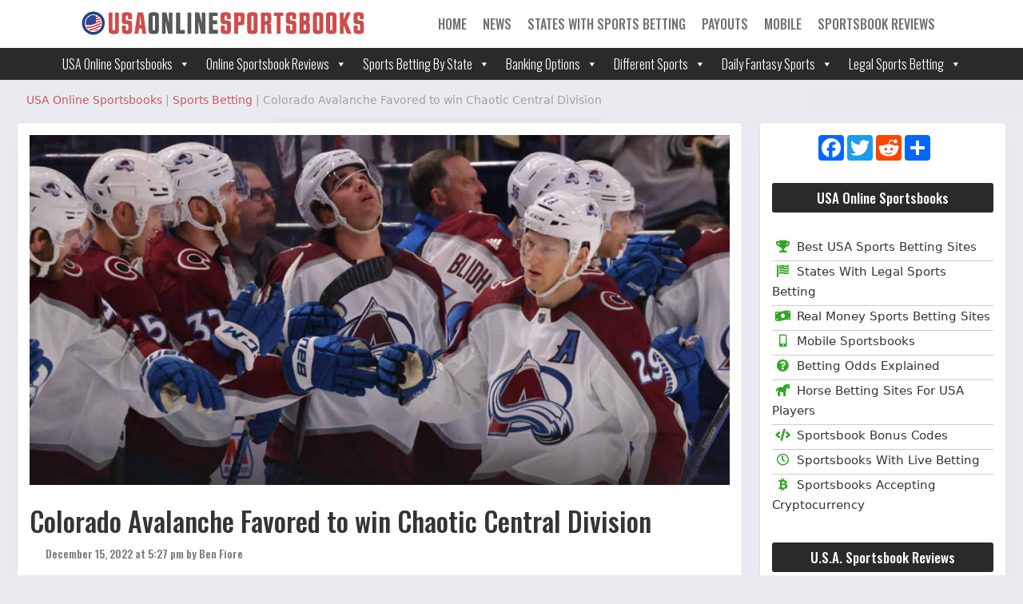

--- FILE ---
content_type: text/html; charset=UTF-8
request_url: https://www.usaonlinesportsbooks.com/news/colorado-avalanche-favored-to-win-chaotic-central-division-12-15-2022/
body_size: 25173
content:
<!DOCTYPE html>
<html dir="ltr" lang="en-US">
<head>
	<meta charset="UTF-8">
	<meta http-equiv="X-UA-Compatible" content="IE=edge" />
	<link rel="profile" href="https://gmpg.org/xfn/11">
	<title>Colorado Avalanche Favored to win Chaotic Central Division</title>

		<!-- All in One SEO 4.9.3 - aioseo.com -->
	<meta name="description" content="A breakdown of the odds for the NHL Central Division winner. A look at the odds for Minnesota, Dallas, and Colorado and their 2021 and 2022 season stats." />
	<meta name="robots" content="max-image-preview:large" />
	<meta name="author" content="Ben Fiore"/>
	<link rel="canonical" href="https://www.usaonlinesportsbooks.com/news/colorado-avalanche-favored-to-win-chaotic-central-division-12-15-2022/" />
	<meta name="generator" content="All in One SEO (AIOSEO) 4.9.3" />
		<script type="application/ld+json" class="aioseo-schema">
			{"@context":"https:\/\/schema.org","@graph":[{"@type":"Article","@id":"https:\/\/www.usaonlinesportsbooks.com\/news\/colorado-avalanche-favored-to-win-chaotic-central-division-12-15-2022\/#article","name":"Colorado Avalanche Favored to win Chaotic Central Division","headline":"Colorado Avalanche Favored to win Chaotic Central Division","author":{"@id":"https:\/\/www.usaonlinesportsbooks.com\/news\/author\/ben-fiore\/#author"},"publisher":{"@id":"https:\/\/www.usaonlinesportsbooks.com\/#organization"},"image":{"@type":"ImageObject","url":"https:\/\/www.usaonlinesportsbooks.com\/wp-content\/uploads\/2022\/12\/avalanche45.jpg","width":1200,"height":600,"caption":"Colorado Avalanche"},"datePublished":"2022-12-15T17:27:06-05:00","dateModified":"2022-12-15T17:27:06-05:00","inLanguage":"en-US","mainEntityOfPage":{"@id":"https:\/\/www.usaonlinesportsbooks.com\/news\/colorado-avalanche-favored-to-win-chaotic-central-division-12-15-2022\/#webpage"},"isPartOf":{"@id":"https:\/\/www.usaonlinesportsbooks.com\/news\/colorado-avalanche-favored-to-win-chaotic-central-division-12-15-2022\/#webpage"},"articleSection":"Sports Betting, Central Division, Colorado Avalanche, Dallas Stars, Minnesota Wild, Nashville Predators, NHL, Ryan Hartman, St. Louis Blues, Stanley Cup, Winnipeg Jets"},{"@type":"BreadcrumbList","@id":"https:\/\/www.usaonlinesportsbooks.com\/news\/colorado-avalanche-favored-to-win-chaotic-central-division-12-15-2022\/#breadcrumblist","itemListElement":[{"@type":"ListItem","@id":"https:\/\/www.usaonlinesportsbooks.com#listItem","position":1,"name":"Home","item":"https:\/\/www.usaonlinesportsbooks.com","nextItem":{"@type":"ListItem","@id":"https:\/\/www.usaonlinesportsbooks.com\/news\/category\/sports-betting\/#listItem","name":"Sports Betting"}},{"@type":"ListItem","@id":"https:\/\/www.usaonlinesportsbooks.com\/news\/category\/sports-betting\/#listItem","position":2,"name":"Sports Betting","item":"https:\/\/www.usaonlinesportsbooks.com\/news\/category\/sports-betting\/","nextItem":{"@type":"ListItem","@id":"https:\/\/www.usaonlinesportsbooks.com\/news\/colorado-avalanche-favored-to-win-chaotic-central-division-12-15-2022\/#listItem","name":"Colorado Avalanche Favored to win Chaotic Central Division"},"previousItem":{"@type":"ListItem","@id":"https:\/\/www.usaonlinesportsbooks.com#listItem","name":"Home"}},{"@type":"ListItem","@id":"https:\/\/www.usaonlinesportsbooks.com\/news\/colorado-avalanche-favored-to-win-chaotic-central-division-12-15-2022\/#listItem","position":3,"name":"Colorado Avalanche Favored to win Chaotic Central Division","previousItem":{"@type":"ListItem","@id":"https:\/\/www.usaonlinesportsbooks.com\/news\/category\/sports-betting\/#listItem","name":"Sports Betting"}}]},{"@type":"Organization","@id":"https:\/\/www.usaonlinesportsbooks.com\/#organization","name":"USA Online Sportsbooks","description":"USA Online Sportsbooks","url":"https:\/\/www.usaonlinesportsbooks.com\/","logo":{"@type":"ImageObject","url":"https:\/\/www.usaonlinesportsbooks.com\/wp-content\/uploads\/2022\/04\/logo3-01.svg","@id":"https:\/\/www.usaonlinesportsbooks.com\/news\/colorado-avalanche-favored-to-win-chaotic-central-division-12-15-2022\/#organizationLogo","width":1831,"height":166,"caption":"USA Online Sportsbooks"},"image":{"@id":"https:\/\/www.usaonlinesportsbooks.com\/news\/colorado-avalanche-favored-to-win-chaotic-central-division-12-15-2022\/#organizationLogo"}},{"@type":"Person","@id":"https:\/\/www.usaonlinesportsbooks.com\/news\/author\/ben-fiore\/#author","url":"https:\/\/www.usaonlinesportsbooks.com\/news\/author\/ben-fiore\/","name":"Ben Fiore","image":{"@type":"ImageObject","@id":"https:\/\/www.usaonlinesportsbooks.com\/news\/colorado-avalanche-favored-to-win-chaotic-central-division-12-15-2022\/#authorImage","url":"https:\/\/secure.gravatar.com\/avatar\/4d7f10c0038fa1db5011323e00cdeb74de227936f72efabce08f4fecb8daece3?s=96&d=mm&r=g","width":96,"height":96,"caption":"Ben Fiore"}},{"@type":"WebPage","@id":"https:\/\/www.usaonlinesportsbooks.com\/news\/colorado-avalanche-favored-to-win-chaotic-central-division-12-15-2022\/#webpage","url":"https:\/\/www.usaonlinesportsbooks.com\/news\/colorado-avalanche-favored-to-win-chaotic-central-division-12-15-2022\/","name":"Colorado Avalanche Favored to win Chaotic Central Division","description":"A breakdown of the odds for the NHL Central Division winner. A look at the odds for Minnesota, Dallas, and Colorado and their 2021 and 2022 season stats.","inLanguage":"en-US","isPartOf":{"@id":"https:\/\/www.usaonlinesportsbooks.com\/#website"},"breadcrumb":{"@id":"https:\/\/www.usaonlinesportsbooks.com\/news\/colorado-avalanche-favored-to-win-chaotic-central-division-12-15-2022\/#breadcrumblist"},"author":{"@id":"https:\/\/www.usaonlinesportsbooks.com\/news\/author\/ben-fiore\/#author"},"creator":{"@id":"https:\/\/www.usaonlinesportsbooks.com\/news\/author\/ben-fiore\/#author"},"image":{"@type":"ImageObject","url":"https:\/\/www.usaonlinesportsbooks.com\/wp-content\/uploads\/2022\/12\/avalanche45.jpg","@id":"https:\/\/www.usaonlinesportsbooks.com\/news\/colorado-avalanche-favored-to-win-chaotic-central-division-12-15-2022\/#mainImage","width":1200,"height":600,"caption":"Colorado Avalanche"},"primaryImageOfPage":{"@id":"https:\/\/www.usaonlinesportsbooks.com\/news\/colorado-avalanche-favored-to-win-chaotic-central-division-12-15-2022\/#mainImage"},"datePublished":"2022-12-15T17:27:06-05:00","dateModified":"2022-12-15T17:27:06-05:00"},{"@type":"WebSite","@id":"https:\/\/www.usaonlinesportsbooks.com\/#website","url":"https:\/\/www.usaonlinesportsbooks.com\/","name":"USAOnlineSportsbooks","description":"USA Online Sportsbooks","inLanguage":"en-US","publisher":{"@id":"https:\/\/www.usaonlinesportsbooks.com\/#organization"}}]}
		</script>
		<!-- All in One SEO -->

<meta name="viewport" content="width=device-width, initial-scale=1"><link rel='dns-prefetch' href='//use.fontawesome.com' />
<link href='https://fonts.gstatic.com' crossorigin rel='preconnect' />
<link href='https://fonts.googleapis.com' crossorigin rel='preconnect' />
<link rel="alternate" type="application/rss+xml" title="USAOnlineSportsbooks &raquo; Feed" href="https://www.usaonlinesportsbooks.com/feed/" />
<link rel="alternate" type="application/rss+xml" title="USAOnlineSportsbooks &raquo; Comments Feed" href="https://www.usaonlinesportsbooks.com/comments/feed/" />
<link rel="alternate" title="oEmbed (JSON)" type="application/json+oembed" href="https://www.usaonlinesportsbooks.com/wp-json/oembed/1.0/embed?url=https%3A%2F%2Fwww.usaonlinesportsbooks.com%2Fnews%2Fcolorado-avalanche-favored-to-win-chaotic-central-division-12-15-2022%2F" />
<link rel="alternate" title="oEmbed (XML)" type="text/xml+oembed" href="https://www.usaonlinesportsbooks.com/wp-json/oembed/1.0/embed?url=https%3A%2F%2Fwww.usaonlinesportsbooks.com%2Fnews%2Fcolorado-avalanche-favored-to-win-chaotic-central-division-12-15-2022%2F&#038;format=xml" />
<style id='wp-img-auto-sizes-contain-inline-css'>
img:is([sizes=auto i],[sizes^="auto," i]){contain-intrinsic-size:3000px 1500px}
/*# sourceURL=wp-img-auto-sizes-contain-inline-css */
</style>
<link rel='stylesheet' id='generate-fonts-css' href='//fonts.googleapis.com/css?family=Oswald:200,300,500,600,700' media='all' />
<style id='wp-emoji-styles-inline-css'>

	img.wp-smiley, img.emoji {
		display: inline !important;
		border: none !important;
		box-shadow: none !important;
		height: 1em !important;
		width: 1em !important;
		margin: 0 0.07em !important;
		vertical-align: -0.1em !important;
		background: none !important;
		padding: 0 !important;
	}
/*# sourceURL=wp-emoji-styles-inline-css */
</style>
<link rel='stylesheet' id='wp-block-library-css' href='https://www.usaonlinesportsbooks.com/wp-includes/css/dist/block-library/style.min.css?ver=6.9' media='all' />
<style id='global-styles-inline-css'>
:root{--wp--preset--aspect-ratio--square: 1;--wp--preset--aspect-ratio--4-3: 4/3;--wp--preset--aspect-ratio--3-4: 3/4;--wp--preset--aspect-ratio--3-2: 3/2;--wp--preset--aspect-ratio--2-3: 2/3;--wp--preset--aspect-ratio--16-9: 16/9;--wp--preset--aspect-ratio--9-16: 9/16;--wp--preset--color--black: #000000;--wp--preset--color--cyan-bluish-gray: #abb8c3;--wp--preset--color--white: #ffffff;--wp--preset--color--pale-pink: #f78da7;--wp--preset--color--vivid-red: #cf2e2e;--wp--preset--color--luminous-vivid-orange: #ff6900;--wp--preset--color--luminous-vivid-amber: #fcb900;--wp--preset--color--light-green-cyan: #7bdcb5;--wp--preset--color--vivid-green-cyan: #00d084;--wp--preset--color--pale-cyan-blue: #8ed1fc;--wp--preset--color--vivid-cyan-blue: #0693e3;--wp--preset--color--vivid-purple: #9b51e0;--wp--preset--color--contrast: var(--contrast);--wp--preset--color--contrast-2: var(--contrast-2);--wp--preset--color--contrast-3: var(--contrast-3);--wp--preset--color--base: var(--base);--wp--preset--color--base-2: var(--base-2);--wp--preset--color--base-3: var(--base-3);--wp--preset--color--accent: var(--accent);--wp--preset--gradient--vivid-cyan-blue-to-vivid-purple: linear-gradient(135deg,rgb(6,147,227) 0%,rgb(155,81,224) 100%);--wp--preset--gradient--light-green-cyan-to-vivid-green-cyan: linear-gradient(135deg,rgb(122,220,180) 0%,rgb(0,208,130) 100%);--wp--preset--gradient--luminous-vivid-amber-to-luminous-vivid-orange: linear-gradient(135deg,rgb(252,185,0) 0%,rgb(255,105,0) 100%);--wp--preset--gradient--luminous-vivid-orange-to-vivid-red: linear-gradient(135deg,rgb(255,105,0) 0%,rgb(207,46,46) 100%);--wp--preset--gradient--very-light-gray-to-cyan-bluish-gray: linear-gradient(135deg,rgb(238,238,238) 0%,rgb(169,184,195) 100%);--wp--preset--gradient--cool-to-warm-spectrum: linear-gradient(135deg,rgb(74,234,220) 0%,rgb(151,120,209) 20%,rgb(207,42,186) 40%,rgb(238,44,130) 60%,rgb(251,105,98) 80%,rgb(254,248,76) 100%);--wp--preset--gradient--blush-light-purple: linear-gradient(135deg,rgb(255,206,236) 0%,rgb(152,150,240) 100%);--wp--preset--gradient--blush-bordeaux: linear-gradient(135deg,rgb(254,205,165) 0%,rgb(254,45,45) 50%,rgb(107,0,62) 100%);--wp--preset--gradient--luminous-dusk: linear-gradient(135deg,rgb(255,203,112) 0%,rgb(199,81,192) 50%,rgb(65,88,208) 100%);--wp--preset--gradient--pale-ocean: linear-gradient(135deg,rgb(255,245,203) 0%,rgb(182,227,212) 50%,rgb(51,167,181) 100%);--wp--preset--gradient--electric-grass: linear-gradient(135deg,rgb(202,248,128) 0%,rgb(113,206,126) 100%);--wp--preset--gradient--midnight: linear-gradient(135deg,rgb(2,3,129) 0%,rgb(40,116,252) 100%);--wp--preset--font-size--small: 13px;--wp--preset--font-size--medium: 20px;--wp--preset--font-size--large: 36px;--wp--preset--font-size--x-large: 42px;--wp--preset--spacing--20: 0.44rem;--wp--preset--spacing--30: 0.67rem;--wp--preset--spacing--40: 1rem;--wp--preset--spacing--50: 1.5rem;--wp--preset--spacing--60: 2.25rem;--wp--preset--spacing--70: 3.38rem;--wp--preset--spacing--80: 5.06rem;--wp--preset--shadow--natural: 6px 6px 9px rgba(0, 0, 0, 0.2);--wp--preset--shadow--deep: 12px 12px 50px rgba(0, 0, 0, 0.4);--wp--preset--shadow--sharp: 6px 6px 0px rgba(0, 0, 0, 0.2);--wp--preset--shadow--outlined: 6px 6px 0px -3px rgb(255, 255, 255), 6px 6px rgb(0, 0, 0);--wp--preset--shadow--crisp: 6px 6px 0px rgb(0, 0, 0);}:where(.is-layout-flex){gap: 0.5em;}:where(.is-layout-grid){gap: 0.5em;}body .is-layout-flex{display: flex;}.is-layout-flex{flex-wrap: wrap;align-items: center;}.is-layout-flex > :is(*, div){margin: 0;}body .is-layout-grid{display: grid;}.is-layout-grid > :is(*, div){margin: 0;}:where(.wp-block-columns.is-layout-flex){gap: 2em;}:where(.wp-block-columns.is-layout-grid){gap: 2em;}:where(.wp-block-post-template.is-layout-flex){gap: 1.25em;}:where(.wp-block-post-template.is-layout-grid){gap: 1.25em;}.has-black-color{color: var(--wp--preset--color--black) !important;}.has-cyan-bluish-gray-color{color: var(--wp--preset--color--cyan-bluish-gray) !important;}.has-white-color{color: var(--wp--preset--color--white) !important;}.has-pale-pink-color{color: var(--wp--preset--color--pale-pink) !important;}.has-vivid-red-color{color: var(--wp--preset--color--vivid-red) !important;}.has-luminous-vivid-orange-color{color: var(--wp--preset--color--luminous-vivid-orange) !important;}.has-luminous-vivid-amber-color{color: var(--wp--preset--color--luminous-vivid-amber) !important;}.has-light-green-cyan-color{color: var(--wp--preset--color--light-green-cyan) !important;}.has-vivid-green-cyan-color{color: var(--wp--preset--color--vivid-green-cyan) !important;}.has-pale-cyan-blue-color{color: var(--wp--preset--color--pale-cyan-blue) !important;}.has-vivid-cyan-blue-color{color: var(--wp--preset--color--vivid-cyan-blue) !important;}.has-vivid-purple-color{color: var(--wp--preset--color--vivid-purple) !important;}.has-black-background-color{background-color: var(--wp--preset--color--black) !important;}.has-cyan-bluish-gray-background-color{background-color: var(--wp--preset--color--cyan-bluish-gray) !important;}.has-white-background-color{background-color: var(--wp--preset--color--white) !important;}.has-pale-pink-background-color{background-color: var(--wp--preset--color--pale-pink) !important;}.has-vivid-red-background-color{background-color: var(--wp--preset--color--vivid-red) !important;}.has-luminous-vivid-orange-background-color{background-color: var(--wp--preset--color--luminous-vivid-orange) !important;}.has-luminous-vivid-amber-background-color{background-color: var(--wp--preset--color--luminous-vivid-amber) !important;}.has-light-green-cyan-background-color{background-color: var(--wp--preset--color--light-green-cyan) !important;}.has-vivid-green-cyan-background-color{background-color: var(--wp--preset--color--vivid-green-cyan) !important;}.has-pale-cyan-blue-background-color{background-color: var(--wp--preset--color--pale-cyan-blue) !important;}.has-vivid-cyan-blue-background-color{background-color: var(--wp--preset--color--vivid-cyan-blue) !important;}.has-vivid-purple-background-color{background-color: var(--wp--preset--color--vivid-purple) !important;}.has-black-border-color{border-color: var(--wp--preset--color--black) !important;}.has-cyan-bluish-gray-border-color{border-color: var(--wp--preset--color--cyan-bluish-gray) !important;}.has-white-border-color{border-color: var(--wp--preset--color--white) !important;}.has-pale-pink-border-color{border-color: var(--wp--preset--color--pale-pink) !important;}.has-vivid-red-border-color{border-color: var(--wp--preset--color--vivid-red) !important;}.has-luminous-vivid-orange-border-color{border-color: var(--wp--preset--color--luminous-vivid-orange) !important;}.has-luminous-vivid-amber-border-color{border-color: var(--wp--preset--color--luminous-vivid-amber) !important;}.has-light-green-cyan-border-color{border-color: var(--wp--preset--color--light-green-cyan) !important;}.has-vivid-green-cyan-border-color{border-color: var(--wp--preset--color--vivid-green-cyan) !important;}.has-pale-cyan-blue-border-color{border-color: var(--wp--preset--color--pale-cyan-blue) !important;}.has-vivid-cyan-blue-border-color{border-color: var(--wp--preset--color--vivid-cyan-blue) !important;}.has-vivid-purple-border-color{border-color: var(--wp--preset--color--vivid-purple) !important;}.has-vivid-cyan-blue-to-vivid-purple-gradient-background{background: var(--wp--preset--gradient--vivid-cyan-blue-to-vivid-purple) !important;}.has-light-green-cyan-to-vivid-green-cyan-gradient-background{background: var(--wp--preset--gradient--light-green-cyan-to-vivid-green-cyan) !important;}.has-luminous-vivid-amber-to-luminous-vivid-orange-gradient-background{background: var(--wp--preset--gradient--luminous-vivid-amber-to-luminous-vivid-orange) !important;}.has-luminous-vivid-orange-to-vivid-red-gradient-background{background: var(--wp--preset--gradient--luminous-vivid-orange-to-vivid-red) !important;}.has-very-light-gray-to-cyan-bluish-gray-gradient-background{background: var(--wp--preset--gradient--very-light-gray-to-cyan-bluish-gray) !important;}.has-cool-to-warm-spectrum-gradient-background{background: var(--wp--preset--gradient--cool-to-warm-spectrum) !important;}.has-blush-light-purple-gradient-background{background: var(--wp--preset--gradient--blush-light-purple) !important;}.has-blush-bordeaux-gradient-background{background: var(--wp--preset--gradient--blush-bordeaux) !important;}.has-luminous-dusk-gradient-background{background: var(--wp--preset--gradient--luminous-dusk) !important;}.has-pale-ocean-gradient-background{background: var(--wp--preset--gradient--pale-ocean) !important;}.has-electric-grass-gradient-background{background: var(--wp--preset--gradient--electric-grass) !important;}.has-midnight-gradient-background{background: var(--wp--preset--gradient--midnight) !important;}.has-small-font-size{font-size: var(--wp--preset--font-size--small) !important;}.has-medium-font-size{font-size: var(--wp--preset--font-size--medium) !important;}.has-large-font-size{font-size: var(--wp--preset--font-size--large) !important;}.has-x-large-font-size{font-size: var(--wp--preset--font-size--x-large) !important;}
/*# sourceURL=global-styles-inline-css */
</style>

<style id='classic-theme-styles-inline-css'>
/*! This file is auto-generated */
.wp-block-button__link{color:#fff;background-color:#32373c;border-radius:9999px;box-shadow:none;text-decoration:none;padding:calc(.667em + 2px) calc(1.333em + 2px);font-size:1.125em}.wp-block-file__button{background:#32373c;color:#fff;text-decoration:none}
/*# sourceURL=/wp-includes/css/classic-themes.min.css */
</style>
<style id='font-awesome-svg-styles-default-inline-css'>
.svg-inline--fa {
  display: inline-block;
  height: 1em;
  overflow: visible;
  vertical-align: -.125em;
}
/*# sourceURL=font-awesome-svg-styles-default-inline-css */
</style>
<link rel='stylesheet' id='font-awesome-svg-styles-css' href='https://www.usaonlinesportsbooks.com/wp-content/uploads/font-awesome/v5.13.0/css/svg-with-js.css' media='all' />
<style id='font-awesome-svg-styles-inline-css'>
   .wp-block-font-awesome-icon svg::before,
   .wp-rich-text-font-awesome-icon svg::before {content: unset;}
/*# sourceURL=font-awesome-svg-styles-inline-css */
</style>
<link rel='stylesheet' id='fl-builder-layout-39997-css' href='https://www.usaonlinesportsbooks.com/wp-content/uploads/bb-plugin/cache/39997-layout.css?ver=f8d3e047e0976c36bd7bf0a082e5254e' media='all' />
<link rel='stylesheet' id='megamenu-css' href='https://www.usaonlinesportsbooks.com/wp-content/uploads/maxmegamenu/style.css?ver=748bd3' media='all' />
<link rel='stylesheet' id='dashicons-css' href='https://www.usaonlinesportsbooks.com/wp-includes/css/dashicons.min.css?ver=6.9' media='all' />
<link rel='stylesheet' id='megamenu-genericons-css' href='https://www.usaonlinesportsbooks.com/wp-content/plugins/megamenu-pro/icons/genericons/genericons/genericons.css?ver=2.2.9.1' media='all' />
<link rel='stylesheet' id='megamenu-fontawesome-css' href='https://www.usaonlinesportsbooks.com/wp-content/plugins/megamenu-pro/icons/fontawesome/css/font-awesome.min.css?ver=2.2.9.1' media='all' />
<link rel='stylesheet' id='megamenu-fontawesome5-css' href='https://www.usaonlinesportsbooks.com/wp-content/plugins/megamenu-pro/icons/fontawesome5/css/all.min.css?ver=2.2.9.1' media='all' />
<link rel='stylesheet' id='generate-style-grid-css' href='https://www.usaonlinesportsbooks.com/wp-content/themes/generatepress/assets/css/unsemantic-grid.min.css?ver=3.6.1' media='all' />
<link rel='stylesheet' id='generate-style-css' href='https://www.usaonlinesportsbooks.com/wp-content/themes/generatepress/assets/css/style.min.css?ver=3.6.1' media='all' />
<style id='generate-style-inline-css'>
body{background-color:#eaeaf1;color:#3a3a3a;}a{color:#ba1b26;}a:hover, a:focus, a:active{color:#ba232d;}body .grid-container{max-width:1400px;}.wp-block-group__inner-container{max-width:1400px;margin-left:auto;margin-right:auto;}.site-header .header-image{width:360px;}:root{--contrast:#222222;--contrast-2:#575760;--contrast-3:#b2b2be;--base:#f0f0f0;--base-2:#f7f8f9;--base-3:#ffffff;--accent:#1e73be;}:root .has-contrast-color{color:var(--contrast);}:root .has-contrast-background-color{background-color:var(--contrast);}:root .has-contrast-2-color{color:var(--contrast-2);}:root .has-contrast-2-background-color{background-color:var(--contrast-2);}:root .has-contrast-3-color{color:var(--contrast-3);}:root .has-contrast-3-background-color{background-color:var(--contrast-3);}:root .has-base-color{color:var(--base);}:root .has-base-background-color{background-color:var(--base);}:root .has-base-2-color{color:var(--base-2);}:root .has-base-2-background-color{background-color:var(--base-2);}:root .has-base-3-color{color:var(--base-3);}:root .has-base-3-background-color{background-color:var(--base-3);}:root .has-accent-color{color:var(--accent);}:root .has-accent-background-color{background-color:var(--accent);}body, button, input, select, textarea{font-family:-apple-system, system-ui, BlinkMacSystemFont, "Segoe UI", Helvetica, Arial, sans-serif, "Apple Color Emoji", "Segoe UI Emoji", "Segoe UI Symbol";font-size:20px;}body{line-height:1.5;}.entry-content > [class*="wp-block-"]:not(:last-child):not(.wp-block-heading){margin-bottom:1.5em;}.main-navigation a, .menu-toggle{font-family:"Oswald", sans-serif;font-weight:bold;text-transform:uppercase;font-size:16px;}.main-navigation .main-nav ul ul li a{font-size:15px;}.sidebar .widget, .footer-widgets .widget{font-size:17px;}h1{font-weight:300;font-size:40px;}h2{font-weight:300;font-size:30px;}h3{font-size:20px;}h4{font-size:inherit;}h5{font-size:inherit;}@media (max-width:768px){.main-title{font-size:20px;}h1{font-size:30px;}h2{font-size:25px;}}.top-bar{background-color:#636363;color:#ffffff;}.top-bar a{color:#ffffff;}.top-bar a:hover{color:#303030;}.site-header{background-color:#ffffff;color:#3a3a3a;}.site-header a{color:#3a3a3a;}.main-title a,.main-title a:hover{color:var(--contrast);}.site-description{color:#757575;}.main-navigation,.main-navigation ul ul{background-color:rgba(0,0,0,0);}.main-navigation .main-nav ul li a, .main-navigation .menu-toggle, .main-navigation .menu-bar-items{color:#717171;}.main-navigation .main-nav ul li:not([class*="current-menu-"]):hover > a, .main-navigation .main-nav ul li:not([class*="current-menu-"]):focus > a, .main-navigation .main-nav ul li.sfHover:not([class*="current-menu-"]) > a, .main-navigation .menu-bar-item:hover > a, .main-navigation .menu-bar-item.sfHover > a{color:#000000;}button.menu-toggle:hover,button.menu-toggle:focus,.main-navigation .mobile-bar-items a,.main-navigation .mobile-bar-items a:hover,.main-navigation .mobile-bar-items a:focus{color:#717171;}.main-navigation .main-nav ul li[class*="current-menu-"] > a{color:#cecece;}.navigation-search input[type="search"],.navigation-search input[type="search"]:active, .navigation-search input[type="search"]:focus, .main-navigation .main-nav ul li.search-item.active > a, .main-navigation .menu-bar-items .search-item.active > a{color:#000000;}.main-navigation .main-nav ul ul li a{color:#ffffff;}.main-navigation .main-nav ul ul li:not([class*="current-menu-"]):hover > a,.main-navigation .main-nav ul ul li:not([class*="current-menu-"]):focus > a, .main-navigation .main-nav ul ul li.sfHover:not([class*="current-menu-"]) > a{color:#ffffff;background-color:#4f4f4f;}.main-navigation .main-nav ul ul li[class*="current-menu-"] > a{color:#ffffff;background-color:#4f4f4f;}.separate-containers .inside-article, .separate-containers .comments-area, .separate-containers .page-header, .one-container .container, .separate-containers .paging-navigation, .inside-page-header{background-color:#ffffff;}.entry-meta{color:#595959;}.entry-meta a{color:#595959;}.entry-meta a:hover{color:#1e73be;}.sidebar .widget{color:#000000;background-color:#ffffff;}.sidebar .widget .widget-title{color:#000000;}.footer-widgets{color:#ffffff;background-color:#940707;}.footer-widgets a{color:#ffffff;}.footer-widgets .widget-title{color:#ffffff;}.site-info{color:#ffffff;background-color:#383838;}.site-info a{color:#ffffff;}.site-info a:hover{color:#606060;}.footer-bar .widget_nav_menu .current-menu-item a{color:#606060;}input[type="text"],input[type="email"],input[type="url"],input[type="password"],input[type="search"],input[type="tel"],input[type="number"],textarea,select{color:#666666;background-color:#fafafa;border-color:#cccccc;}input[type="text"]:focus,input[type="email"]:focus,input[type="url"]:focus,input[type="password"]:focus,input[type="search"]:focus,input[type="tel"]:focus,input[type="number"]:focus,textarea:focus,select:focus{color:#666666;background-color:#ffffff;border-color:#bfbfbf;}button,html input[type="button"],input[type="reset"],input[type="submit"],a.button,a.wp-block-button__link:not(.has-background){color:#ffffff;background-color:#666666;}button:hover,html input[type="button"]:hover,input[type="reset"]:hover,input[type="submit"]:hover,a.button:hover,button:focus,html input[type="button"]:focus,input[type="reset"]:focus,input[type="submit"]:focus,a.button:focus,a.wp-block-button__link:not(.has-background):active,a.wp-block-button__link:not(.has-background):focus,a.wp-block-button__link:not(.has-background):hover{color:#ffffff;background-color:#3f3f3f;}a.generate-back-to-top{background-color:rgba( 0,0,0,0.4 );color:#ffffff;}a.generate-back-to-top:hover,a.generate-back-to-top:focus{background-color:rgba( 0,0,0,0.6 );color:#ffffff;}:root{--gp-search-modal-bg-color:var(--base-3);--gp-search-modal-text-color:var(--contrast);--gp-search-modal-overlay-bg-color:rgba(0,0,0,0.2);}@media (max-width: 768px){.main-navigation .menu-bar-item:hover > a, .main-navigation .menu-bar-item.sfHover > a{background:none;color:#717171;}}.inside-top-bar{padding:10px;}.inside-header{padding:0px 100px 0px 100px;}.separate-containers .inside-article, .separate-containers .comments-area, .separate-containers .page-header, .separate-containers .paging-navigation, .one-container .site-content, .inside-page-header{padding:21px;}.site-main .wp-block-group__inner-container{padding:21px;}.entry-content .alignwide, body:not(.no-sidebar) .entry-content .alignfull{margin-left:-21px;width:calc(100% + 42px);max-width:calc(100% + 42px);}.one-container.right-sidebar .site-main,.one-container.both-right .site-main{margin-right:21px;}.one-container.left-sidebar .site-main,.one-container.both-left .site-main{margin-left:21px;}.one-container.both-sidebars .site-main{margin:0px 21px 0px 21px;}.separate-containers .widget, .separate-containers .site-main > *, .separate-containers .page-header, .widget-area .main-navigation{margin-bottom:0px;}.separate-containers .site-main{margin:0px;}.both-right.separate-containers .inside-left-sidebar{margin-right:0px;}.both-right.separate-containers .inside-right-sidebar{margin-left:0px;}.both-left.separate-containers .inside-left-sidebar{margin-right:0px;}.both-left.separate-containers .inside-right-sidebar{margin-left:0px;}.separate-containers .page-header-image, .separate-containers .page-header-contained, .separate-containers .page-header-image-single, .separate-containers .page-header-content-single{margin-top:0px;}.separate-containers .inside-right-sidebar, .separate-containers .inside-left-sidebar{margin-top:0px;margin-bottom:0px;}.main-navigation .main-nav ul li a,.menu-toggle,.main-navigation .mobile-bar-items a{padding-left:25px;padding-right:25px;line-height:35px;}.main-navigation .main-nav ul ul li a{padding:7px 25px 7px 25px;}.navigation-search input[type="search"]{height:35px;}.rtl .menu-item-has-children .dropdown-menu-toggle{padding-left:25px;}.menu-item-has-children .dropdown-menu-toggle{padding-right:25px;}.menu-item-has-children ul .dropdown-menu-toggle{padding-top:7px;padding-bottom:7px;margin-top:-7px;}.rtl .main-navigation .main-nav ul li.menu-item-has-children > a{padding-right:25px;}.footer-widgets{padding:30px;}.site-info{padding:20px;}@media (max-width:768px){.separate-containers .inside-article, .separate-containers .comments-area, .separate-containers .page-header, .separate-containers .paging-navigation, .one-container .site-content, .inside-page-header{padding:21px;}.site-main .wp-block-group__inner-container{padding:21px;}.site-info{padding-right:10px;padding-left:10px;}.entry-content .alignwide, body:not(.no-sidebar) .entry-content .alignfull{margin-left:-21px;width:calc(100% + 42px);max-width:calc(100% + 42px);}}.one-container .sidebar .widget{padding:0px;}/* End cached CSS */@media (max-width: 768px){.main-navigation .menu-toggle,.main-navigation .mobile-bar-items,.sidebar-nav-mobile:not(#sticky-placeholder){display:block;}.main-navigation ul,.gen-sidebar-nav{display:none;}[class*="nav-float-"] .site-header .inside-header > *{float:none;clear:both;}}
.site-header{background-repeat:repeat-x;background-size:100% auto;}
.dynamic-author-image-rounded{border-radius:100%;}.dynamic-featured-image, .dynamic-author-image{vertical-align:middle;}.one-container.blog .dynamic-content-template:not(:last-child), .one-container.archive .dynamic-content-template:not(:last-child){padding-bottom:0px;}.dynamic-entry-excerpt > p:last-child{margin-bottom:0px;}
.main-navigation .main-nav ul li a,.menu-toggle,.main-navigation .mobile-bar-items a{transition: line-height 300ms ease}.fl-builder-edit .navigation-stick {z-index: 10 !important;}.main-navigation.toggled .main-nav > ul{background-color: rgba(0,0,0,0)}
.navigation-branding .main-title{font-weight:bold;text-transform:none;font-size:25px;}@media (max-width: 768px){.navigation-branding .main-title{font-size:20px;}}
.post-image:not(:first-child), .page-content:not(:first-child), .entry-content:not(:first-child), .entry-summary:not(:first-child), footer.entry-meta{margin-top:0em;}.post-image-above-header .inside-article div.featured-image, .post-image-above-header .inside-article div.post-image{margin-bottom:0em;}@media (max-width: 1024px),(min-width:1025px){.main-navigation.sticky-navigation-transition .main-nav > ul > li > a,.sticky-navigation-transition .menu-toggle,.main-navigation.sticky-navigation-transition .mobile-bar-items a, .sticky-navigation-transition .navigation-branding .main-title{line-height:44px;}.main-navigation.sticky-navigation-transition .site-logo img, .main-navigation.sticky-navigation-transition .navigation-search input[type="search"], .main-navigation.sticky-navigation-transition .navigation-branding img{height:44px;}}
/*# sourceURL=generate-style-inline-css */
</style>
<link rel='stylesheet' id='generate-mobile-style-css' href='https://www.usaonlinesportsbooks.com/wp-content/themes/generatepress/assets/css/mobile.min.css?ver=3.6.1' media='all' />
<link rel='stylesheet' id='generate-font-icons-css' href='https://www.usaonlinesportsbooks.com/wp-content/themes/generatepress/assets/css/components/font-icons.min.css?ver=3.6.1' media='all' />
<link rel='stylesheet' id='generate-child-css' href='https://www.usaonlinesportsbooks.com/wp-content/themes/generatepress_child/style.css?ver=1740687238' media='all' />
<link rel='stylesheet' id='font-awesome-official-css' href='https://use.fontawesome.com/releases/v5.13.0/css/all.css' media='all' integrity="sha384-Bfad6CLCknfcloXFOyFnlgtENryhrpZCe29RTifKEixXQZ38WheV+i/6YWSzkz3V" crossorigin="anonymous" />
<link rel='stylesheet' id='tablepress-default-css' href='https://www.usaonlinesportsbooks.com/wp-content/tablepress-combined.min.css?ver=59' media='all' />
<link rel='stylesheet' id='generate-blog-images-css' href='https://www.usaonlinesportsbooks.com/wp-content/plugins/gp-premium/blog/functions/css/featured-images.min.css?ver=2.5.5' media='all' />
<link rel='stylesheet' id='generate-secondary-nav-css' href='https://www.usaonlinesportsbooks.com/wp-content/plugins/gp-premium/secondary-nav/functions/css/style.min.css?ver=2.5.5' media='all' />
<style id='generate-secondary-nav-inline-css'>
.secondary-navigation{background-color:#ffffff;background-repeat:no-repeat;}.secondary-navigation .main-nav ul li a,.secondary-navigation .menu-toggle,.secondary-menu-bar-items .menu-bar-item > a{color:#ba1b26;font-family:Tahoma, Geneva, sans-serif;font-weight:400;font-size:12px;padding-left:12px;padding-right:12px;line-height:50px;background-repeat:no-repeat;}.secondary-navigation .secondary-menu-bar-items{color:#ba1b26;font-size:12px;}button.secondary-menu-toggle:hover,button.secondary-menu-toggle:focus{color:#ba1b26;}.widget-area .secondary-navigation{margin-bottom:0px;}.secondary-navigation ul ul{background-color:#303030;top:auto;}.secondary-navigation .main-nav ul ul li a{color:#ffffff;font-size:11px;padding-left:12px;padding-right:12px;}.secondary-navigation .menu-item-has-children .dropdown-menu-toggle{padding-right:12px;}.secondary-navigation .main-nav ul li:not([class*="current-menu-"]):hover > a, .secondary-navigation .main-nav ul li:not([class*="current-menu-"]):focus > a, .secondary-navigation .main-nav ul li.sfHover:not([class*="current-menu-"]) > a, .secondary-menu-bar-items .menu-bar-item:hover > a{color:#ba1b26;background-color:#656565;}.secondary-navigation .main-nav ul ul li:not([class*="current-menu-"]):hover > a,.secondary-navigation .main-nav ul ul li:not([class*="current-menu-"]):focus > a,.secondary-navigation .main-nav ul ul li.sfHover:not([class*="current-menu-"]) > a{color:#ffffff;background-color:#474747;}.secondary-navigation .main-nav ul li[class*="current-menu-"] > a{color:#222222;background-color:#a4a4a4;}.secondary-navigation .main-nav ul ul li[class*="current-menu-"] > a{color:#ffffff;background-color:#474747;}@media (max-width: 768px) {.secondary-menu-bar-items .menu-bar-item:hover > a{background: none;color: #ba1b26;}}
/*# sourceURL=generate-secondary-nav-inline-css */
</style>
<link rel='stylesheet' id='generate-secondary-nav-mobile-css' href='https://www.usaonlinesportsbooks.com/wp-content/plugins/gp-premium/secondary-nav/functions/css/style-mobile.min.css?ver=2.5.5' media='all' />
<link rel='stylesheet' id='generate-sticky-css' href='https://www.usaonlinesportsbooks.com/wp-content/plugins/gp-premium/menu-plus/functions/css/sticky.min.css?ver=2.5.5' media='all' />
<link rel='stylesheet' id='generate-navigation-branding-css' href='https://www.usaonlinesportsbooks.com/wp-content/plugins/gp-premium/menu-plus/functions/css/navigation-branding.min.css?ver=2.5.5' media='all' />
<style id='generate-navigation-branding-inline-css'>
@media (max-width: 768px){.site-header, #site-navigation, #sticky-navigation{display:none !important;opacity:0.0;}#mobile-header{display:block !important;width:100% !important;}#mobile-header .main-nav > ul{display:none;}#mobile-header.toggled .main-nav > ul, #mobile-header .menu-toggle, #mobile-header .mobile-bar-items{display:block;}#mobile-header .main-nav{-ms-flex:0 0 100%;flex:0 0 100%;-webkit-box-ordinal-group:5;-ms-flex-order:4;order:4;}}.navigation-branding img, .site-logo.mobile-header-logo img{height:35px;width:auto;}.navigation-branding .main-title{line-height:35px;}@media (max-width: 1410px){#site-navigation .navigation-branding, #sticky-navigation .navigation-branding{margin-left:10px;}}@media (max-width: 768px){.main-navigation:not(.slideout-navigation) .main-nav{-ms-flex:0 0 100%;flex:0 0 100%;}.main-navigation:not(.slideout-navigation) .inside-navigation{-ms-flex-wrap:wrap;flex-wrap:wrap;display:-webkit-box;display:-ms-flexbox;display:flex;}.nav-aligned-center .navigation-branding, .nav-aligned-left .navigation-branding{margin-right:auto;}.nav-aligned-center  .main-navigation.has-branding:not(.slideout-navigation) .inside-navigation .main-nav,.nav-aligned-center  .main-navigation.has-sticky-branding.navigation-stick .inside-navigation .main-nav,.nav-aligned-left  .main-navigation.has-branding:not(.slideout-navigation) .inside-navigation .main-nav,.nav-aligned-left  .main-navigation.has-sticky-branding.navigation-stick .inside-navigation .main-nav{margin-right:0px;}}
/*# sourceURL=generate-navigation-branding-inline-css */
</style>
<link rel='stylesheet' id='fl-builder-google-fonts-26adc38abd74d7a2668ea971fd7d4797-css' href='//fonts.googleapis.com/css?family=Teko%3A400&#038;ver=6.9' media='all' />
<link rel='stylesheet' id='font-awesome-official-v4shim-css' href='https://use.fontawesome.com/releases/v5.13.0/css/v4-shims.css' media='all' integrity="sha384-/7iOrVBege33/9vHFYEtviVcxjUsNCqyeMnlW/Ms+PH8uRdFkKFmqf9CbVAN0Qef" crossorigin="anonymous" />
<style id='font-awesome-official-v4shim-inline-css'>
@font-face {
font-family: "FontAwesome";
font-display: block;
src: url("https://use.fontawesome.com/releases/v5.13.0/webfonts/fa-brands-400.eot"),
		url("https://use.fontawesome.com/releases/v5.13.0/webfonts/fa-brands-400.eot?#iefix") format("embedded-opentype"),
		url("https://use.fontawesome.com/releases/v5.13.0/webfonts/fa-brands-400.woff2") format("woff2"),
		url("https://use.fontawesome.com/releases/v5.13.0/webfonts/fa-brands-400.woff") format("woff"),
		url("https://use.fontawesome.com/releases/v5.13.0/webfonts/fa-brands-400.ttf") format("truetype"),
		url("https://use.fontawesome.com/releases/v5.13.0/webfonts/fa-brands-400.svg#fontawesome") format("svg");
}

@font-face {
font-family: "FontAwesome";
font-display: block;
src: url("https://use.fontawesome.com/releases/v5.13.0/webfonts/fa-solid-900.eot"),
		url("https://use.fontawesome.com/releases/v5.13.0/webfonts/fa-solid-900.eot?#iefix") format("embedded-opentype"),
		url("https://use.fontawesome.com/releases/v5.13.0/webfonts/fa-solid-900.woff2") format("woff2"),
		url("https://use.fontawesome.com/releases/v5.13.0/webfonts/fa-solid-900.woff") format("woff"),
		url("https://use.fontawesome.com/releases/v5.13.0/webfonts/fa-solid-900.ttf") format("truetype"),
		url("https://use.fontawesome.com/releases/v5.13.0/webfonts/fa-solid-900.svg#fontawesome") format("svg");
}

@font-face {
font-family: "FontAwesome";
font-display: block;
src: url("https://use.fontawesome.com/releases/v5.13.0/webfonts/fa-regular-400.eot"),
		url("https://use.fontawesome.com/releases/v5.13.0/webfonts/fa-regular-400.eot?#iefix") format("embedded-opentype"),
		url("https://use.fontawesome.com/releases/v5.13.0/webfonts/fa-regular-400.woff2") format("woff2"),
		url("https://use.fontawesome.com/releases/v5.13.0/webfonts/fa-regular-400.woff") format("woff"),
		url("https://use.fontawesome.com/releases/v5.13.0/webfonts/fa-regular-400.ttf") format("truetype"),
		url("https://use.fontawesome.com/releases/v5.13.0/webfonts/fa-regular-400.svg#fontawesome") format("svg");
unicode-range: U+F004-F005,U+F007,U+F017,U+F022,U+F024,U+F02E,U+F03E,U+F044,U+F057-F059,U+F06E,U+F070,U+F075,U+F07B-F07C,U+F080,U+F086,U+F089,U+F094,U+F09D,U+F0A0,U+F0A4-F0A7,U+F0C5,U+F0C7-F0C8,U+F0E0,U+F0EB,U+F0F3,U+F0F8,U+F0FE,U+F111,U+F118-F11A,U+F11C,U+F133,U+F144,U+F146,U+F14A,U+F14D-F14E,U+F150-F152,U+F15B-F15C,U+F164-F165,U+F185-F186,U+F191-F192,U+F1AD,U+F1C1-F1C9,U+F1CD,U+F1D8,U+F1E3,U+F1EA,U+F1F6,U+F1F9,U+F20A,U+F247-F249,U+F24D,U+F254-F25B,U+F25D,U+F267,U+F271-F274,U+F279,U+F28B,U+F28D,U+F2B5-F2B6,U+F2B9,U+F2BB,U+F2BD,U+F2C1-F2C2,U+F2D0,U+F2D2,U+F2DC,U+F2ED,U+F328,U+F358-F35B,U+F3A5,U+F3D1,U+F410,U+F4AD;
}
/*# sourceURL=font-awesome-official-v4shim-inline-css */
</style>
<link rel='stylesheet' id='gs-xml-feedstylesheet-css' href='https://www.usaonlinesportsbooks.com/wp-content/plugins/trmdatafeed/assets/styles/feed.css?ver=6.9' media='all' />
<script src="https://www.usaonlinesportsbooks.com/wp-includes/js/jquery/jquery.min.js?ver=3.7.1" id="jquery-core-js"></script>
<script src="https://www.usaonlinesportsbooks.com/wp-includes/js/jquery/jquery-migrate.min.js?ver=3.4.1" id="jquery-migrate-js"></script>
<link rel="https://api.w.org/" href="https://www.usaonlinesportsbooks.com/wp-json/" /><link rel="alternate" title="JSON" type="application/json" href="https://www.usaonlinesportsbooks.com/wp-json/wp/v2/posts/39997" /><link rel="EditURI" type="application/rsd+xml" title="RSD" href="https://www.usaonlinesportsbooks.com/xmlrpc.php?rsd" />
<meta name="generator" content="WordPress 6.9" />
<link rel='shortlink' href='https://www.usaonlinesportsbooks.com/?p=39997' />
		<script type="text/javascript">
			var _statcounter = _statcounter || [];
			_statcounter.push({"tags": {"author": "Ben Fiore"}});
		</script>
		<!-- Google tag (gtag.js) -->
<script async src="https://www.googletagmanager.com/gtag/js?id=G-NQCJXVX2GD"></script>
<script>
  window.dataLayer = window.dataLayer || [];
  function gtag(){dataLayer.push(arguments);}
  gtag('js', new Date());

  gtag('config', 'G-NQCJXVX2GD');
</script><style type="text/css">.saboxplugin-wrap{-webkit-box-sizing:border-box;-moz-box-sizing:border-box;-ms-box-sizing:border-box;box-sizing:border-box;border:1px solid #eee;width:100%;clear:both;display:block;overflow:hidden;word-wrap:break-word;position:relative}.saboxplugin-wrap .saboxplugin-gravatar{float:left;padding:0 20px 20px 20px}.saboxplugin-wrap .saboxplugin-gravatar img{max-width:100px;height:auto;border-radius:0;}.saboxplugin-wrap .saboxplugin-authorname{font-size:18px;line-height:1;margin:20px 0 0 20px;display:block}.saboxplugin-wrap .saboxplugin-authorname a{text-decoration:none}.saboxplugin-wrap .saboxplugin-authorname a:focus{outline:0}.saboxplugin-wrap .saboxplugin-desc{display:block;margin:5px 20px}.saboxplugin-wrap .saboxplugin-desc a{text-decoration:underline}.saboxplugin-wrap .saboxplugin-desc p{margin:5px 0 12px}.saboxplugin-wrap .saboxplugin-web{margin:0 20px 15px;text-align:left}.saboxplugin-wrap .sab-web-position{text-align:right}.saboxplugin-wrap .saboxplugin-web a{color:#ccc;text-decoration:none}.saboxplugin-wrap .saboxplugin-socials{position:relative;display:block;background:#fcfcfc;padding:5px;border-top:1px solid #eee}.saboxplugin-wrap .saboxplugin-socials a svg{width:20px;height:20px}.saboxplugin-wrap .saboxplugin-socials a svg .st2{fill:#fff; transform-origin:center center;}.saboxplugin-wrap .saboxplugin-socials a svg .st1{fill:rgba(0,0,0,.3)}.saboxplugin-wrap .saboxplugin-socials a:hover{opacity:.8;-webkit-transition:opacity .4s;-moz-transition:opacity .4s;-o-transition:opacity .4s;transition:opacity .4s;box-shadow:none!important;-webkit-box-shadow:none!important}.saboxplugin-wrap .saboxplugin-socials .saboxplugin-icon-color{box-shadow:none;padding:0;border:0;-webkit-transition:opacity .4s;-moz-transition:opacity .4s;-o-transition:opacity .4s;transition:opacity .4s;display:inline-block;color:#fff;font-size:0;text-decoration:inherit;margin:5px;-webkit-border-radius:0;-moz-border-radius:0;-ms-border-radius:0;-o-border-radius:0;border-radius:0;overflow:hidden}.saboxplugin-wrap .saboxplugin-socials .saboxplugin-icon-grey{text-decoration:inherit;box-shadow:none;position:relative;display:-moz-inline-stack;display:inline-block;vertical-align:middle;zoom:1;margin:10px 5px;color:#444;fill:#444}.clearfix:after,.clearfix:before{content:' ';display:table;line-height:0;clear:both}.ie7 .clearfix{zoom:1}.saboxplugin-socials.sabox-colored .saboxplugin-icon-color .sab-twitch{border-color:#38245c}.saboxplugin-socials.sabox-colored .saboxplugin-icon-color .sab-behance{border-color:#003eb0}.saboxplugin-socials.sabox-colored .saboxplugin-icon-color .sab-deviantart{border-color:#036824}.saboxplugin-socials.sabox-colored .saboxplugin-icon-color .sab-digg{border-color:#00327c}.saboxplugin-socials.sabox-colored .saboxplugin-icon-color .sab-dribbble{border-color:#ba1655}.saboxplugin-socials.sabox-colored .saboxplugin-icon-color .sab-facebook{border-color:#1e2e4f}.saboxplugin-socials.sabox-colored .saboxplugin-icon-color .sab-flickr{border-color:#003576}.saboxplugin-socials.sabox-colored .saboxplugin-icon-color .sab-github{border-color:#264874}.saboxplugin-socials.sabox-colored .saboxplugin-icon-color .sab-google{border-color:#0b51c5}.saboxplugin-socials.sabox-colored .saboxplugin-icon-color .sab-html5{border-color:#902e13}.saboxplugin-socials.sabox-colored .saboxplugin-icon-color .sab-instagram{border-color:#1630aa}.saboxplugin-socials.sabox-colored .saboxplugin-icon-color .sab-linkedin{border-color:#00344f}.saboxplugin-socials.sabox-colored .saboxplugin-icon-color .sab-pinterest{border-color:#5b040e}.saboxplugin-socials.sabox-colored .saboxplugin-icon-color .sab-reddit{border-color:#992900}.saboxplugin-socials.sabox-colored .saboxplugin-icon-color .sab-rss{border-color:#a43b0a}.saboxplugin-socials.sabox-colored .saboxplugin-icon-color .sab-sharethis{border-color:#5d8420}.saboxplugin-socials.sabox-colored .saboxplugin-icon-color .sab-soundcloud{border-color:#995200}.saboxplugin-socials.sabox-colored .saboxplugin-icon-color .sab-spotify{border-color:#0f612c}.saboxplugin-socials.sabox-colored .saboxplugin-icon-color .sab-stackoverflow{border-color:#a95009}.saboxplugin-socials.sabox-colored .saboxplugin-icon-color .sab-steam{border-color:#006388}.saboxplugin-socials.sabox-colored .saboxplugin-icon-color .sab-user_email{border-color:#b84e05}.saboxplugin-socials.sabox-colored .saboxplugin-icon-color .sab-tumblr{border-color:#10151b}.saboxplugin-socials.sabox-colored .saboxplugin-icon-color .sab-twitter{border-color:#0967a0}.saboxplugin-socials.sabox-colored .saboxplugin-icon-color .sab-vimeo{border-color:#0d7091}.saboxplugin-socials.sabox-colored .saboxplugin-icon-color .sab-windows{border-color:#003f71}.saboxplugin-socials.sabox-colored .saboxplugin-icon-color .sab-whatsapp{border-color:#003f71}.saboxplugin-socials.sabox-colored .saboxplugin-icon-color .sab-wordpress{border-color:#0f3647}.saboxplugin-socials.sabox-colored .saboxplugin-icon-color .sab-yahoo{border-color:#14002d}.saboxplugin-socials.sabox-colored .saboxplugin-icon-color .sab-youtube{border-color:#900}.saboxplugin-socials.sabox-colored .saboxplugin-icon-color .sab-xing{border-color:#000202}.saboxplugin-socials.sabox-colored .saboxplugin-icon-color .sab-mixcloud{border-color:#2475a0}.saboxplugin-socials.sabox-colored .saboxplugin-icon-color .sab-vk{border-color:#243549}.saboxplugin-socials.sabox-colored .saboxplugin-icon-color .sab-medium{border-color:#00452c}.saboxplugin-socials.sabox-colored .saboxplugin-icon-color .sab-quora{border-color:#420e00}.saboxplugin-socials.sabox-colored .saboxplugin-icon-color .sab-meetup{border-color:#9b181c}.saboxplugin-socials.sabox-colored .saboxplugin-icon-color .sab-goodreads{border-color:#000}.saboxplugin-socials.sabox-colored .saboxplugin-icon-color .sab-snapchat{border-color:#999700}.saboxplugin-socials.sabox-colored .saboxplugin-icon-color .sab-500px{border-color:#00557f}.saboxplugin-socials.sabox-colored .saboxplugin-icon-color .sab-mastodont{border-color:#185886}.sabox-plus-item{margin-bottom:20px}@media screen and (max-width:480px){.saboxplugin-wrap{text-align:center}.saboxplugin-wrap .saboxplugin-gravatar{float:none;padding:20px 0;text-align:center;margin:0 auto;display:block}.saboxplugin-wrap .saboxplugin-gravatar img{float:none;display:inline-block;display:-moz-inline-stack;vertical-align:middle;zoom:1}.saboxplugin-wrap .saboxplugin-desc{margin:0 10px 20px;text-align:center}.saboxplugin-wrap .saboxplugin-authorname{text-align:center;margin:10px 0 20px}}body .saboxplugin-authorname a,body .saboxplugin-authorname a:hover{box-shadow:none;-webkit-box-shadow:none}a.sab-profile-edit{font-size:16px!important;line-height:1!important}.sab-edit-settings a,a.sab-profile-edit{color:#0073aa!important;box-shadow:none!important;-webkit-box-shadow:none!important}.sab-edit-settings{margin-right:15px;position:absolute;right:0;z-index:2;bottom:10px;line-height:20px}.sab-edit-settings i{margin-left:5px}.saboxplugin-socials{line-height:1!important}.rtl .saboxplugin-wrap .saboxplugin-gravatar{float:right}.rtl .saboxplugin-wrap .saboxplugin-authorname{display:flex;align-items:center}.rtl .saboxplugin-wrap .saboxplugin-authorname .sab-profile-edit{margin-right:10px}.rtl .sab-edit-settings{right:auto;left:0}img.sab-custom-avatar{max-width:75px;}.saboxplugin-wrap .saboxplugin-gravatar img {-webkit-border-radius:50%;-moz-border-radius:50%;-ms-border-radius:50%;-o-border-radius:50%;border-radius:50%;}.saboxplugin-wrap .saboxplugin-gravatar img {-webkit-border-radius:50%;-moz-border-radius:50%;-ms-border-radius:50%;-o-border-radius:50%;border-radius:50%;}.saboxplugin-wrap {margin-top:0px; margin-bottom:0px; padding: 0px 0px }.saboxplugin-wrap .saboxplugin-authorname {font-size:18px; line-height:25px;}.saboxplugin-wrap .saboxplugin-desc p, .saboxplugin-wrap .saboxplugin-desc {font-size:14px !important; line-height:21px !important;}.saboxplugin-wrap .saboxplugin-web {font-size:14px;}.saboxplugin-wrap .saboxplugin-socials a svg {width:18px;height:18px;}</style><link rel="icon" href="https://www.usaonlinesportsbooks.com/wp-content/uploads/2022/04/cropped-favicon2-32x32.png" sizes="32x32" />
<link rel="icon" href="https://www.usaonlinesportsbooks.com/wp-content/uploads/2022/04/cropped-favicon2-192x192.png" sizes="192x192" />
<link rel="apple-touch-icon" href="https://www.usaonlinesportsbooks.com/wp-content/uploads/2022/04/cropped-favicon2-180x180.png" />
<meta name="msapplication-TileImage" content="https://www.usaonlinesportsbooks.com/wp-content/uploads/2022/04/cropped-favicon2-270x270.png" />
<style type="text/css">/** Mega Menu CSS: fs **/</style>
	<meta name="ahrefs-site-verification" content="3eeaa2e02dcc5ab19c9804fe52ac1560c91f934020789a8f31d249732310e97e">
	<script>
  //when the webpage is loaded
jQuery(document).ready(function($) {
	$( "ul.list-grid.odds-btn.show-bovada-links li strong" ).wrap( "<a href='/links/sports/bovada.html' rel='nofollow noopener'></a>" );
});

</script>
<link rel='stylesheet' id='rpwe-style-css' href='https://www.usaonlinesportsbooks.com/wp-content/plugins/recent-posts-widget-extended/assets/css/rpwe-frontend.css?ver=2.0.2' media='all' />
</head>

<body class="wp-singular post-template-default single single-post postid-39997 single-format-standard wp-custom-logo wp-embed-responsive wp-theme-generatepress wp-child-theme-generatepress_child fl-builder fl-builder-2-10-0-5 fl-no-js post-image-above-header post-image-aligned-center secondary-nav-below-header secondary-nav-aligned-left sticky-menu-slide sticky-enabled both-sticky-menu mobile-header mobile-header-logo mega-menu-secondary right-sidebar nav-float-right one-container fluid-header active-footer-widgets-2 header-aligned-center dropdown-hover featured-image-active" itemtype="https://schema.org/Blog" itemscope>
	<a class="screen-reader-text skip-link" href="#content" title="Skip to content">Skip to content</a>		<div class="top-bar top-bar-align-right">
			<div class="inside-top-bar grid-container grid-parent">
				<aside id="nav_menu-23" class="widget inner-padding widget_nav_menu"><h2 class="widget-title">Legal Sports Betting</h2><div class="menu-legal-sports-betting-container"><ul id="menu-legal-sports-betting" class="menu"><li id="menu-item-857" class="menu-item menu-item-type-post_type menu-item-object-page menu-item-857"><a href="https://www.usaonlinesportsbooks.com/is-sports-betting-legal-in-the-united-states.html" title="Is Sports Betting Legal In The US"><i class="fa fa-question-circle" aria-hidden="true"></i>Is Sports Betting Legal In The US</a></li>
<li id="menu-item-23105" class="menu-item menu-item-type-post_type menu-item-object-page menu-item-23105"><a href="https://www.usaonlinesportsbooks.com/legal-sports-betting-in-the-united-states.html" title="Legal Sports Betting In The USA"><i class="fa fa-gavel" aria-hidden="true"></i>Legal Sports Betting In The USA</a></li>
<li id="menu-item-866" class="menu-item menu-item-type-post_type menu-item-object-page menu-item-866"><a href="https://www.usaonlinesportsbooks.com/sports-betting-laws.html" title="Sports Betting Laws"><i class="fa fa-balance-scale" aria-hidden="true"></i>Sports Betting Laws</a></li>
<li id="menu-item-858" class="menu-item menu-item-type-post_type menu-item-object-page menu-item-858"><a href="https://www.usaonlinesportsbooks.com/legal-age-to-bet-on-sports-in-the-usa.html" title="Legal Sports Betting Age"><i class="fa fa-solid fa-id-card" aria-hidden="true"></i>Legal Sports Betting Age</a></li>
</ul></div></aside>			</div>
		</div>
				<header class="site-header" id="masthead" aria-label="Site"  itemtype="https://schema.org/WPHeader" itemscope>
			<div class="inside-header grid-container grid-parent">
				<div class="site-logo">
					<a href="https://www.usaonlinesportsbooks.com/" rel="home">
						<img  class="header-image is-logo-image" alt="USAOnlineSportsbooks" src="https://www.usaonlinesportsbooks.com/wp-content/uploads/2022/04/logo3-01.svg" srcset="https://www.usaonlinesportsbooks.com/wp-content/uploads/2022/04/logo3-01.svg 1x, https://www.usaonlinesportsbooks.com/wp-content/uploads/2022/04/logo3-01.svg 2x" width="1831" height="166" />
					</a>
				</div>		<nav class="main-navigation sub-menu-right" id="site-navigation" aria-label="Primary"  itemtype="https://schema.org/SiteNavigationElement" itemscope>
			<div class="inside-navigation grid-container grid-parent">
								<button class="menu-toggle" aria-controls="primary-menu" aria-expanded="false">
					<span class="mobile-menu">Menu</span>				</button>
				<div id="primary-menu" class="main-nav"><ul id="menu-header-menu" class=" menu sf-menu"><li id="menu-item-80" class="menu-item menu-item-type-custom menu-item-object-custom menu-item-home menu-item-80"><a href="https://www.usaonlinesportsbooks.com" title="USA Online Sportsbooks">Home</a></li>
<li id="menu-item-2105" class="menu-item menu-item-type-post_type menu-item-object-page menu-item-2105"><a href="https://www.usaonlinesportsbooks.com/news/" title="Latest Sports Betting News From USA Online Sportsbooks">News</a></li>
<li id="menu-item-99" class="menu-item menu-item-type-custom menu-item-object-custom menu-item-99"><a href="https://www.usaonlinesportsbooks.com/states/index.html">States With Sports Betting</a></li>
<li id="menu-item-100" class="menu-item menu-item-type-custom menu-item-object-custom menu-item-100"><a href="https://www.usaonlinesportsbooks.com/payouts-and-withdrawals.html">Payouts</a></li>
<li id="menu-item-101" class="menu-item menu-item-type-custom menu-item-object-custom menu-item-101"><a href="https://www.usaonlinesportsbooks.com/mobile-sportsbooks.html" title="Mobile Betting">Mobile</a></li>
<li id="menu-item-2693" class="menu-item menu-item-type-post_type menu-item-object-page menu-item-2693"><a href="https://www.usaonlinesportsbooks.com/sportsbook-reviews.html">Sportsbook Reviews</a></li>
</ul></div>			</div>
		</nav>
					</div>
		</header>
				<nav id="mobile-header" itemtype="https://schema.org/SiteNavigationElement" itemscope class="main-navigation mobile-header-navigation has-branding">
			<div class="inside-navigation grid-container grid-parent">
				<div class="site-logo mobile-header-logo">
						<a href="https://www.usaonlinesportsbooks.com/" title="USAOnlineSportsbooks" rel="home">
							<img src="https://www.usaonlinesportsbooks.com/wp-content/uploads/2022/04/logo3-01.svg" alt="USAOnlineSportsbooks" class="is-logo-image" width="1831" height="166" />
						</a>
					</div>					<button class="menu-toggle" aria-controls="mobile-menu" aria-expanded="false">
						<span class="mobile-menu">Menu</span>					</button>
					<div id="mobile-menu" class="main-nav"><ul id="menu-header-menu-1" class=" menu sf-menu"><li class="menu-item menu-item-type-custom menu-item-object-custom menu-item-home menu-item-80"><a href="https://www.usaonlinesportsbooks.com" title="USA Online Sportsbooks">Home</a></li>
<li class="menu-item menu-item-type-post_type menu-item-object-page menu-item-2105"><a href="https://www.usaonlinesportsbooks.com/news/" title="Latest Sports Betting News From USA Online Sportsbooks">News</a></li>
<li class="menu-item menu-item-type-custom menu-item-object-custom menu-item-99"><a href="https://www.usaonlinesportsbooks.com/states/index.html">States With Sports Betting</a></li>
<li class="menu-item menu-item-type-custom menu-item-object-custom menu-item-100"><a href="https://www.usaonlinesportsbooks.com/payouts-and-withdrawals.html">Payouts</a></li>
<li class="menu-item menu-item-type-custom menu-item-object-custom menu-item-101"><a href="https://www.usaonlinesportsbooks.com/mobile-sportsbooks.html" title="Mobile Betting">Mobile</a></li>
<li class="menu-item menu-item-type-post_type menu-item-object-page menu-item-2693"><a href="https://www.usaonlinesportsbooks.com/sportsbook-reviews.html">Sportsbook Reviews</a></li>
</ul></div>			</div><!-- .inside-navigation -->
		</nav><!-- #site-navigation -->
					<nav id="secondary-navigation" aria-label="Secondary" class="secondary-navigation" itemtype="https://schema.org/SiteNavigationElement" itemscope>
				<div class="inside-navigation grid-container grid-parent">
										<button class="menu-toggle secondary-menu-toggle">
						<span class="mobile-menu">Side Nav</span>					</button>
					<div id="mega-menu-wrap-secondary" class="mega-menu-wrap"><div class="mega-menu-toggle"><div class="mega-toggle-blocks-left"></div><div class="mega-toggle-blocks-center"><div class='mega-toggle-block mega-menu-toggle-animated-block mega-toggle-block-1' id='mega-toggle-block-1'><button aria-label="Toggle Menu" class="mega-toggle-animated mega-toggle-animated-slider" type="button" aria-expanded="false">
                  <span class="mega-toggle-animated-box">
                    <span class="mega-toggle-animated-inner"></span>
                  </span>
                </button></div></div><div class="mega-toggle-blocks-right"></div></div><ul id="mega-menu-secondary" class="mega-menu max-mega-menu mega-menu-horizontal mega-no-js" data-event="hover_intent" data-effect="fade_up" data-effect-speed="200" data-effect-mobile="disabled" data-effect-speed-mobile="0" data-mobile-force-width="false" data-second-click="go" data-document-click="collapse" data-vertical-behaviour="accordion" data-breakpoint="768" data-unbind="true" data-mobile-state="collapse_all" data-mobile-direction="vertical" data-hover-intent-timeout="300" data-hover-intent-interval="100" data-sticky-enabled="true" data-sticky-desktop="false" data-sticky-mobile="true" data-sticky-offset="0" data-sticky-expand="false" data-sticky-expand-mobile="false" data-sticky-transition="false"><li class="mega-menu-item mega-menu-item-type-custom mega-menu-item-object-custom mega-menu-item-has-children mega-menu-megamenu mega-align-bottom-left mega-menu-megamenu mega-menu-item-35230" id="mega-menu-item-35230"><a title="USA Online Sportsbooks" class="mega-menu-link" aria-expanded="false" tabindex="0">USA Online Sportsbooks<span class="mega-indicator" aria-hidden="true"></span></a>
<ul class="mega-sub-menu">
<li class="mega-menu-item mega-menu-item-type-post_type mega-menu-item-object-page mega-menu-column-standard mega-menu-columns-1-of-3 mega-menu-item-35232" style="--columns:3; --span:1" id="mega-menu-item-35232"><a title="Best USA Sports Betting Sites" class="mega-menu-link" href="https://www.usaonlinesportsbooks.com/best-usa-sports-betting-sites.html"><i class="fa fa-trophy" aria-hidden="true"></i>Best USA Sports Betting Sites</a></li><li class="mega-menu-item mega-menu-item-type-post_type mega-menu-item-object-page mega-menu-column-standard mega-menu-columns-1-of-3 mega-menu-item-35948" style="--columns:3; --span:1" id="mega-menu-item-35948"><a title="States With Legal Sports Betting" class="mega-menu-link" href="https://www.usaonlinesportsbooks.com/states/index.html"><i class="fa fa-solid fa-flag-usa" aria-hidden="true"></i>States With Legal Sports Betting</a></li><li class="mega-menu-item mega-menu-item-type-post_type mega-menu-item-object-page mega-menu-column-standard mega-menu-columns-1-of-3 mega-menu-item-35233" style="--columns:3; --span:1" id="mega-menu-item-35233"><a title="Real Money Sports Betting Sites" class="mega-menu-link" href="https://www.usaonlinesportsbooks.com/real-money-sports-betting-sites.html"><i class="fa fa-solid fa-money-bill-wave" aria-hidden="true"></i>Real Money Sports Betting Sites</a></li><li class="mega-menu-item mega-menu-item-type-post_type mega-menu-item-object-page mega-menu-column-standard mega-menu-columns-1-of-3 mega-menu-clear mega-menu-item-35234" style="--columns:3; --span:1" id="mega-menu-item-35234"><a title="Mobile Sportsbooks" class="mega-menu-link" href="https://www.usaonlinesportsbooks.com/mobile-sportsbooks.html"><i class="fa fa-mobile" aria-hidden="true"></i>Mobile Sportsbooks</a></li><li class="mega-menu-item mega-menu-item-type-post_type mega-menu-item-object-page mega-menu-column-standard mega-menu-columns-1-of-3 mega-menu-item-35235" style="--columns:3; --span:1" id="mega-menu-item-35235"><a title="Betting Odds Explained" class="mega-menu-link" href="https://www.usaonlinesportsbooks.com/betting-odds-explained.html"><i class="fa fa-question-circle" aria-hidden="true"></i>Betting Odds Explained</a></li><li class="mega-menu-item mega-menu-item-type-post_type mega-menu-item-object-page mega-menu-column-standard mega-menu-columns-1-of-3 mega-menu-item-35236" style="--columns:3; --span:1" id="mega-menu-item-35236"><a title="Horse Betting Sites For USA Players" class="mega-menu-link" href="https://www.usaonlinesportsbooks.com/horse-betting-sites-for-usa-players.html"><i class="fa fa-solid fa-horse" aria-hidden="true"></i>Horse Betting Sites For USA Players</a></li><li class="mega-menu-item mega-menu-item-type-post_type mega-menu-item-object-page mega-menu-column-standard mega-menu-columns-1-of-3 mega-menu-clear mega-menu-item-35237" style="--columns:3; --span:1" id="mega-menu-item-35237"><a title="Sportsbook Bonus Codes" class="mega-menu-link" href="https://www.usaonlinesportsbooks.com/sportsbook-bonus-codes.html"><i class="fa fa-code" aria-hidden="true"></i>Sportsbook Bonus Codes</a></li><li class="mega-menu-item mega-menu-item-type-post_type mega-menu-item-object-page mega-menu-column-standard mega-menu-columns-1-of-3 mega-menu-item-35238" style="--columns:3; --span:1" id="mega-menu-item-35238"><a title="Sportsbooks With Live Betting" class="mega-menu-link" href="https://www.usaonlinesportsbooks.com/sportsbooks-with-live-betting.html"><i class="fa fa-clock-o" aria-hidden="true"></i>Sportsbooks With Live Betting</a></li><li class="mega-menu-item mega-menu-item-type-post_type mega-menu-item-object-page mega-menu-column-standard mega-menu-columns-1-of-3 mega-menu-item-35239" style="--columns:3; --span:1" id="mega-menu-item-35239"><a title="Sports Betting Sites That Accept Cryptocurrency" class="mega-menu-link" href="https://www.usaonlinesportsbooks.com/cryptocurrency.html"><i class="fa fa-btc" aria-hidden="true"></i>Sports Betting Sites That Accept Cryptocurrency</a></li></ul>
</li><li class="mega-menu-item mega-menu-item-type-custom mega-menu-item-object-custom mega-menu-item-has-children mega-menu-megamenu mega-align-bottom-left mega-menu-megamenu mega-menu-item-35240" id="mega-menu-item-35240"><a title="Online Sportsbook Reviews" class="mega-menu-link" href="https://www.usaonlinesportsbooks.com/sportsbook-reviews.html" aria-expanded="false" tabindex="0">Online Sportsbook Reviews<span class="mega-indicator" aria-hidden="true"></span></a>
<ul class="mega-sub-menu">
<li class="mega-menu-item mega-menu-item-type-post_type mega-menu-item-object-page mega-menu-column-standard mega-menu-columns-1-of-4 mega-menu-item-35242" style="--columns:4; --span:1" id="mega-menu-item-35242"><a title="Bovada Review" class="mega-menu-link" href="https://www.usaonlinesportsbooks.com/bovada-review.html"><i class="fa micon bv-ico" aria-hidden="true"></i>Bovada Review</a></li><li class="mega-menu-item mega-menu-item-type-post_type mega-menu-item-object-page mega-menu-column-standard mega-menu-columns-1-of-4 mega-menu-item-35244" style="--columns:4; --span:1" id="mega-menu-item-35244"><a title="BetOnline Sportsbook Review" class="mega-menu-link" href="https://www.usaonlinesportsbooks.com/betonline-review.html"><i class="fa micon bo-ico" aria-hidden="true"></i>BetOnline Sportsbook Review</a></li><li class="mega-menu-item mega-menu-item-type-post_type mega-menu-item-object-page mega-menu-column-standard mega-menu-columns-1-of-4 mega-menu-item-35247" style="--columns:4; --span:1" id="mega-menu-item-35247"><a title="SportsBetting.ag Review" class="mega-menu-link" href="https://www.usaonlinesportsbooks.com/sportsbetting-ag-review.html"><i class="fa micon sb-ico" aria-hidden="true"></i>SportsBetting.ag Review</a></li><li class="mega-menu-item mega-menu-item-type-post_type mega-menu-item-object-page mega-menu-column-standard mega-menu-columns-1-of-4 mega-menu-item-35241" style="--columns:4; --span:1" id="mega-menu-item-35241"><a title="Bookmaker Review" class="mega-menu-link" href="https://www.usaonlinesportsbooks.com/bookmaker-review.html"><i class="fa micon bm-ico" aria-hidden="true"></i>Bookmaker Review</a></li><li class="mega-menu-item mega-menu-item-type-post_type mega-menu-item-object-page mega-menu-column-standard mega-menu-columns-1-of-4 mega-menu-clear mega-menu-item-35245" style="--columns:4; --span:1" id="mega-menu-item-35245"><a title="MyBookie Review" class="mega-menu-link" href="https://www.usaonlinesportsbooks.com/mybookie-review.html"><i class="fa micon mb-ico" aria-hidden="true"></i>MyBookie Review</a></li><li class="mega-menu-item mega-menu-item-type-post_type mega-menu-item-object-page mega-menu-column-standard mega-menu-columns-1-of-4 mega-menu-item-35243" style="--columns:4; --span:1" id="mega-menu-item-35243"><a title="GTBets Review" class="mega-menu-link" href="https://www.usaonlinesportsbooks.com/gtbets-review.html"><i class="fa micon gt-ico" aria-hidden="true"></i>GTBets Review</a></li><li class="mega-menu-item mega-menu-item-type-post_type mega-menu-item-object-page mega-menu-column-standard mega-menu-columns-1-of-4 mega-menu-item-35246" style="--columns:4; --span:1" id="mega-menu-item-35246"><a title="Xbet Sportsbook Review" class="mega-menu-link" href="https://www.usaonlinesportsbooks.com/xbet-review.html"><i class="fa micon xb-ico" aria-hidden="true"></i>Xbet Sportsbook Review</a></li></ul>
</li><li class="mega-mobile-array mega-menu-item mega-menu-item-type-custom mega-menu-item-object-custom mega-menu-item-has-children mega-menu-megamenu mega-align-bottom-left mega-menu-megamenu mega-menu-item-35265 mobile-array" id="mega-menu-item-35265"><a title="Sports Betting By State" class="mega-menu-link" aria-expanded="false" tabindex="0">Sports Betting By State<span class="mega-indicator" aria-hidden="true"></span></a>
<ul class="mega-sub-menu">
<li class="mega-menu-item mega-menu-item-type-custom mega-menu-item-object-custom mega-menu-column-standard mega-menu-columns-1-of-12 mega-menu-item-35352" style="--columns:12; --span:1" id="mega-menu-item-35352"><a title="Alabama" class="mega-menu-link" href="https://www.usaonlinesportsbooks.com/states/alabama.html">AL</a></li><li class="mega-menu-item mega-menu-item-type-custom mega-menu-item-object-custom mega-menu-column-standard mega-menu-columns-1-of-12 mega-menu-item-35353" style="--columns:12; --span:1" id="mega-menu-item-35353"><a title="Alaska" class="mega-menu-link" href="https://www.usaonlinesportsbooks.com/states/alaska.html">AK</a></li><li class="mega-menu-item mega-menu-item-type-custom mega-menu-item-object-custom mega-menu-column-standard mega-menu-columns-1-of-12 mega-menu-item-35354" style="--columns:12; --span:1" id="mega-menu-item-35354"><a title="Arizona" class="mega-menu-link" href="https://www.usaonlinesportsbooks.com/states/arizona.html">AZ</a></li><li class="mega-menu-item mega-menu-item-type-custom mega-menu-item-object-custom mega-menu-column-standard mega-menu-columns-1-of-12 mega-menu-item-35355" style="--columns:12; --span:1" id="mega-menu-item-35355"><a title="Arkansas" class="mega-menu-link" href="https://www.usaonlinesportsbooks.com/states/arkansas.html">AR</a></li><li class="mega-menu-item mega-menu-item-type-custom mega-menu-item-object-custom mega-menu-column-standard mega-menu-columns-1-of-12 mega-menu-item-35356" style="--columns:12; --span:1" id="mega-menu-item-35356"><a title="California" class="mega-menu-link" href="https://www.usaonlinesportsbooks.com/states/california.html">CA</a></li><li class="mega-menu-item mega-menu-item-type-custom mega-menu-item-object-custom mega-menu-column-standard mega-menu-columns-1-of-12 mega-menu-item-35357" style="--columns:12; --span:1" id="mega-menu-item-35357"><a title="Colorado" class="mega-menu-link" href="https://www.usaonlinesportsbooks.com/states/colorado.html">CO</a></li><li class="mega-menu-item mega-menu-item-type-custom mega-menu-item-object-custom mega-menu-column-standard mega-menu-columns-1-of-12 mega-menu-item-35358" style="--columns:12; --span:1" id="mega-menu-item-35358"><a title="Connecticut" class="mega-menu-link" href="https://www.usaonlinesportsbooks.com/states/connecticut.html">CT</a></li><li class="mega-menu-item mega-menu-item-type-post_type mega-menu-item-object-page mega-menu-column-standard mega-menu-columns-1-of-12 mega-menu-item-36140" style="--columns:12; --span:1" id="mega-menu-item-36140"><a title="Washington DC" class="mega-menu-link" href="https://www.usaonlinesportsbooks.com/states/washington-dc.html">DC</a></li><li class="mega-menu-item mega-menu-item-type-custom mega-menu-item-object-custom mega-menu-column-standard mega-menu-columns-1-of-12 mega-menu-item-35359" style="--columns:12; --span:1" id="mega-menu-item-35359"><a title="Delaware" class="mega-menu-link" href="https://www.usaonlinesportsbooks.com/states/delaware.html">DE</a></li><li class="mega-menu-item mega-menu-item-type-custom mega-menu-item-object-custom mega-menu-column-standard mega-menu-columns-1-of-12 mega-menu-item-35360" style="--columns:12; --span:1" id="mega-menu-item-35360"><a title="Florida" class="mega-menu-link" href="https://www.usaonlinesportsbooks.com/states/florida.html">FL</a></li><li class="mega-menu-item mega-menu-item-type-custom mega-menu-item-object-custom mega-menu-column-standard mega-menu-columns-1-of-12 mega-menu-item-35361" style="--columns:12; --span:1" id="mega-menu-item-35361"><a title="Georgia" class="mega-menu-link" href="https://www.usaonlinesportsbooks.com/states/georgia.html">GA</a></li><li class="mega-menu-item mega-menu-item-type-custom mega-menu-item-object-custom mega-menu-column-standard mega-menu-columns-1-of-12 mega-menu-item-35362" style="--columns:12; --span:1" id="mega-menu-item-35362"><a title="Hawaii" class="mega-menu-link" href="https://www.usaonlinesportsbooks.com/states/hawaii.html">HI</a></li><li class="mega-menu-item mega-menu-item-type-custom mega-menu-item-object-custom mega-menu-column-standard mega-menu-columns-1-of-12 mega-menu-clear mega-menu-item-35363" style="--columns:12; --span:1" id="mega-menu-item-35363"><a title="Idaho" class="mega-menu-link" href="https://www.usaonlinesportsbooks.com/states/idaho.html">ID</a></li><li class="mega-menu-item mega-menu-item-type-custom mega-menu-item-object-custom mega-menu-column-standard mega-menu-columns-1-of-12 mega-menu-item-35364" style="--columns:12; --span:1" id="mega-menu-item-35364"><a title="Illinois" class="mega-menu-link" href="https://www.usaonlinesportsbooks.com/states/illinois.html">IL</a></li><li class="mega-menu-item mega-menu-item-type-custom mega-menu-item-object-custom mega-menu-column-standard mega-menu-columns-1-of-12 mega-menu-item-35365" style="--columns:12; --span:1" id="mega-menu-item-35365"><a title="Indiana" class="mega-menu-link" href="https://www.usaonlinesportsbooks.com/states/indiana.html">IN</a></li><li class="mega-menu-item mega-menu-item-type-custom mega-menu-item-object-custom mega-menu-column-standard mega-menu-columns-1-of-12 mega-menu-item-35366" style="--columns:12; --span:1" id="mega-menu-item-35366"><a title="Iowa" class="mega-menu-link" href="https://www.usaonlinesportsbooks.com/states/iowa.html">IA</a></li><li class="mega-menu-item mega-menu-item-type-custom mega-menu-item-object-custom mega-menu-column-standard mega-menu-columns-1-of-12 mega-menu-item-35367" style="--columns:12; --span:1" id="mega-menu-item-35367"><a title="Kansas" class="mega-menu-link" href="https://www.usaonlinesportsbooks.com/states/kansas.html">KS</a></li><li class="mega-menu-item mega-menu-item-type-custom mega-menu-item-object-custom mega-menu-column-standard mega-menu-columns-1-of-12 mega-menu-item-35368" style="--columns:12; --span:1" id="mega-menu-item-35368"><a title="Kentucky" class="mega-menu-link" href="https://www.usaonlinesportsbooks.com/states/kentucky.html">KY</a></li><li class="mega-menu-item mega-menu-item-type-custom mega-menu-item-object-custom mega-menu-column-standard mega-menu-columns-1-of-12 mega-menu-item-35369" style="--columns:12; --span:1" id="mega-menu-item-35369"><a title="Louisiana" class="mega-menu-link" href="https://www.usaonlinesportsbooks.com/states/louisiana.html">LA</a></li><li class="mega-menu-item mega-menu-item-type-custom mega-menu-item-object-custom mega-menu-column-standard mega-menu-columns-1-of-12 mega-menu-item-35370" style="--columns:12; --span:1" id="mega-menu-item-35370"><a title="Maine" class="mega-menu-link" href="https://www.usaonlinesportsbooks.com/states/maine.html">ME</a></li><li class="mega-menu-item mega-menu-item-type-custom mega-menu-item-object-custom mega-menu-column-standard mega-menu-columns-1-of-12 mega-menu-item-35371" style="--columns:12; --span:1" id="mega-menu-item-35371"><a title="Maryland" class="mega-menu-link" href="https://www.usaonlinesportsbooks.com/states/maryland.html">MD</a></li><li class="mega-menu-item mega-menu-item-type-custom mega-menu-item-object-custom mega-menu-column-standard mega-menu-columns-1-of-12 mega-menu-item-35372" style="--columns:12; --span:1" id="mega-menu-item-35372"><a title="Massachusetts" class="mega-menu-link" href="https://www.usaonlinesportsbooks.com/states/massachusetts.html">MA</a></li><li class="mega-menu-item mega-menu-item-type-custom mega-menu-item-object-custom mega-menu-column-standard mega-menu-columns-1-of-12 mega-menu-item-35373" style="--columns:12; --span:1" id="mega-menu-item-35373"><a title="Michigan" class="mega-menu-link" href="https://www.usaonlinesportsbooks.com/states/michigan.html">MI</a></li><li class="mega-menu-item mega-menu-item-type-custom mega-menu-item-object-custom mega-menu-column-standard mega-menu-columns-1-of-12 mega-menu-item-35374" style="--columns:12; --span:1" id="mega-menu-item-35374"><a title="Minnesota" class="mega-menu-link" href="https://www.usaonlinesportsbooks.com/states/minnesota.html">MN</a></li><li class="mega-menu-item mega-menu-item-type-custom mega-menu-item-object-custom mega-menu-column-standard mega-menu-columns-1-of-12 mega-menu-clear mega-menu-item-35375" style="--columns:12; --span:1" id="mega-menu-item-35375"><a title="Mississippi" class="mega-menu-link" href="https://www.usaonlinesportsbooks.com/states/mississippi.html">MS</a></li><li class="mega-menu-item mega-menu-item-type-custom mega-menu-item-object-custom mega-menu-column-standard mega-menu-columns-1-of-12 mega-menu-item-35376" style="--columns:12; --span:1" id="mega-menu-item-35376"><a title="Missouri" class="mega-menu-link" href="https://www.usaonlinesportsbooks.com/states/missouri.html">MO</a></li><li class="mega-menu-item mega-menu-item-type-custom mega-menu-item-object-custom mega-menu-column-standard mega-menu-columns-1-of-12 mega-menu-item-35377" style="--columns:12; --span:1" id="mega-menu-item-35377"><a title="Montana" class="mega-menu-link" href="https://www.usaonlinesportsbooks.com/states/montana.html">MT</a></li><li class="mega-menu-item mega-menu-item-type-custom mega-menu-item-object-custom mega-menu-column-standard mega-menu-columns-1-of-12 mega-menu-item-35384" style="--columns:12; --span:1" id="mega-menu-item-35384"><a title="North Carolina" class="mega-menu-link" href="https://www.usaonlinesportsbooks.com/states/north-carolina.html">NC</a></li><li class="mega-menu-item mega-menu-item-type-custom mega-menu-item-object-custom mega-menu-column-standard mega-menu-columns-1-of-12 mega-menu-item-35385" style="--columns:12; --span:1" id="mega-menu-item-35385"><a title="North Dakota" class="mega-menu-link" href="https://www.usaonlinesportsbooks.com/states/north-dakota.html">ND</a></li><li class="mega-menu-item mega-menu-item-type-custom mega-menu-item-object-custom mega-menu-column-standard mega-menu-columns-1-of-12 mega-menu-item-35378" style="--columns:12; --span:1" id="mega-menu-item-35378"><a title="Nebraska" class="mega-menu-link" href="https://www.usaonlinesportsbooks.com/states/nebraska.html">NE</a></li><li class="mega-menu-item mega-menu-item-type-custom mega-menu-item-object-custom mega-menu-column-standard mega-menu-columns-1-of-12 mega-menu-item-35380" style="--columns:12; --span:1" id="mega-menu-item-35380"><a title="New Hampshire" class="mega-menu-link" href="https://www.usaonlinesportsbooks.com/states/new-hampshire.html">NH</a></li><li class="mega-menu-item mega-menu-item-type-custom mega-menu-item-object-custom mega-menu-column-standard mega-menu-columns-1-of-12 mega-menu-item-35381" style="--columns:12; --span:1" id="mega-menu-item-35381"><a title="New Jersey" class="mega-menu-link" href="https://www.usaonlinesportsbooks.com/states/new-jersey.html">NJ</a></li><li class="mega-menu-item mega-menu-item-type-custom mega-menu-item-object-custom mega-menu-column-standard mega-menu-columns-1-of-12 mega-menu-item-35382" style="--columns:12; --span:1" id="mega-menu-item-35382"><a title="New Mexico" class="mega-menu-link" href="https://www.usaonlinesportsbooks.com/states/new-mexico.html">NM</a></li><li class="mega-menu-item mega-menu-item-type-custom mega-menu-item-object-custom mega-menu-column-standard mega-menu-columns-1-of-12 mega-menu-item-35379" style="--columns:12; --span:1" id="mega-menu-item-35379"><a title="Nevada" class="mega-menu-link" href="https://www.usaonlinesportsbooks.com/states/nevada.html">NV</a></li><li class="mega-menu-item mega-menu-item-type-custom mega-menu-item-object-custom mega-menu-column-standard mega-menu-columns-1-of-12 mega-menu-item-35383" style="--columns:12; --span:1" id="mega-menu-item-35383"><a title="New York" class="mega-menu-link" href="https://www.usaonlinesportsbooks.com/states/new-york.html">NY</a></li><li class="mega-menu-item mega-menu-item-type-custom mega-menu-item-object-custom mega-menu-column-standard mega-menu-columns-1-of-12 mega-menu-item-35386" style="--columns:12; --span:1" id="mega-menu-item-35386"><a title="Ohio" class="mega-menu-link" href="https://www.usaonlinesportsbooks.com/states/ohio.html">OH</a></li><li class="mega-menu-item mega-menu-item-type-custom mega-menu-item-object-custom mega-menu-column-standard mega-menu-columns-1-of-12 mega-menu-clear mega-menu-item-35387" style="--columns:12; --span:1" id="mega-menu-item-35387"><a title="Oklahoma" class="mega-menu-link" href="https://www.usaonlinesportsbooks.com/states/oklahoma.html">OK</a></li><li class="mega-menu-item mega-menu-item-type-custom mega-menu-item-object-custom mega-menu-column-standard mega-menu-columns-1-of-12 mega-menu-item-35388" style="--columns:12; --span:1" id="mega-menu-item-35388"><a title="Oregon" class="mega-menu-link" href="https://www.usaonlinesportsbooks.com/states/oregon.html">OR</a></li><li class="mega-menu-item mega-menu-item-type-custom mega-menu-item-object-custom mega-menu-column-standard mega-menu-columns-1-of-12 mega-menu-item-35389" style="--columns:12; --span:1" id="mega-menu-item-35389"><a title="Pennsylvania" class="mega-menu-link" href="https://www.usaonlinesportsbooks.com/states/pennsylvania.html">PA</a></li><li class="mega-menu-item mega-menu-item-type-custom mega-menu-item-object-custom mega-menu-column-standard mega-menu-columns-1-of-12 mega-menu-item-35390" style="--columns:12; --span:1" id="mega-menu-item-35390"><a title="Rhode Island" class="mega-menu-link" href="https://www.usaonlinesportsbooks.com/states/rhode-island.html">RI</a></li><li class="mega-menu-item mega-menu-item-type-custom mega-menu-item-object-custom mega-menu-column-standard mega-menu-columns-1-of-12 mega-menu-item-35391" style="--columns:12; --span:1" id="mega-menu-item-35391"><a title="South Carolina" class="mega-menu-link" href="https://www.usaonlinesportsbooks.com/states/south-carolina.html">SC</a></li><li class="mega-menu-item mega-menu-item-type-custom mega-menu-item-object-custom mega-menu-column-standard mega-menu-columns-1-of-12 mega-menu-item-35392" style="--columns:12; --span:1" id="mega-menu-item-35392"><a title="South Dakota" class="mega-menu-link" href="https://www.usaonlinesportsbooks.com/states/south-dakota.html">SD</a></li><li class="mega-menu-item mega-menu-item-type-custom mega-menu-item-object-custom mega-menu-column-standard mega-menu-columns-1-of-12 mega-menu-item-35393" style="--columns:12; --span:1" id="mega-menu-item-35393"><a title="Tennessee" class="mega-menu-link" href="https://www.usaonlinesportsbooks.com/states/tennessee.html">TN</a></li><li class="mega-menu-item mega-menu-item-type-custom mega-menu-item-object-custom mega-menu-column-standard mega-menu-columns-1-of-12 mega-menu-item-35394" style="--columns:12; --span:1" id="mega-menu-item-35394"><a title="Texas" class="mega-menu-link" href="https://www.usaonlinesportsbooks.com/states/texas.html">TX</a></li><li class="mega-menu-item mega-menu-item-type-custom mega-menu-item-object-custom mega-menu-column-standard mega-menu-columns-1-of-12 mega-menu-item-35395" style="--columns:12; --span:1" id="mega-menu-item-35395"><a title="Utah" class="mega-menu-link" href="https://www.usaonlinesportsbooks.com/states/utah.html">UT</a></li><li class="mega-menu-item mega-menu-item-type-custom mega-menu-item-object-custom mega-menu-column-standard mega-menu-columns-1-of-12 mega-menu-item-35396" style="--columns:12; --span:1" id="mega-menu-item-35396"><a title="Vermont" class="mega-menu-link" href="https://www.usaonlinesportsbooks.com/states/vermont.html">VT</a></li><li class="mega-menu-item mega-menu-item-type-custom mega-menu-item-object-custom mega-menu-column-standard mega-menu-columns-1-of-12 mega-menu-item-35397" style="--columns:12; --span:1" id="mega-menu-item-35397"><a title="Virginia" class="mega-menu-link" href="https://www.usaonlinesportsbooks.com/states/virginia.html">VA</a></li><li class="mega-menu-item mega-menu-item-type-custom mega-menu-item-object-custom mega-menu-column-standard mega-menu-columns-1-of-12 mega-menu-item-35398" style="--columns:12; --span:1" id="mega-menu-item-35398"><a title="Washington" class="mega-menu-link" href="https://www.usaonlinesportsbooks.com/states/washington.html">WA</a></li><li class="mega-menu-item mega-menu-item-type-custom mega-menu-item-object-custom mega-menu-column-standard mega-menu-columns-1-of-12 mega-menu-clear mega-menu-item-35399" style="--columns:12; --span:1" id="mega-menu-item-35399"><a title="West Virginia" class="mega-menu-link" href="https://www.usaonlinesportsbooks.com/states/west-virginia.html">WV</a></li><li class="mega-menu-item mega-menu-item-type-custom mega-menu-item-object-custom mega-menu-column-standard mega-menu-columns-1-of-12 mega-menu-item-35400" style="--columns:12; --span:1" id="mega-menu-item-35400"><a title="Wisconsin" class="mega-menu-link" href="https://www.usaonlinesportsbooks.com/states/wisconsin.html">WI</a></li><li class="mega-menu-item mega-menu-item-type-custom mega-menu-item-object-custom mega-menu-column-standard mega-menu-columns-1-of-12 mega-menu-item-35401" style="--columns:12; --span:1" id="mega-menu-item-35401"><a title="Wyoming" class="mega-menu-link" href="https://www.usaonlinesportsbooks.com/states/wyoming.html">WY</a></li></ul>
</li><li class="mega-menu-item mega-menu-item-type-custom mega-menu-item-object-custom mega-menu-item-has-children mega-menu-megamenu mega-align-bottom-left mega-menu-megamenu mega-menu-item-35267" id="mega-menu-item-35267"><a title="Banking Options" class="mega-menu-link" aria-expanded="false" tabindex="0">Banking Options<span class="mega-indicator" aria-hidden="true"></span></a>
<ul class="mega-sub-menu">
<li class="mega-menu-item mega-menu-item-type-post_type mega-menu-item-object-page mega-menu-column-standard mega-menu-columns-1-of-3 mega-menu-item-35303" style="--columns:3; --span:1" id="mega-menu-item-35303"><a title="Funding And Deposit Methods" class="mega-menu-link" href="https://www.usaonlinesportsbooks.com/funding-and-deposit-methods.html"><i class="fa fa-download" aria-hidden="true"></i>Funding And Deposit Methods</a></li><li class="mega-menu-item mega-menu-item-type-post_type mega-menu-item-object-page mega-menu-column-standard mega-menu-columns-1-of-3 mega-menu-item-35304" style="--columns:3; --span:1" id="mega-menu-item-35304"><a title="Payouts And Withdrawals" class="mega-menu-link" href="https://www.usaonlinesportsbooks.com/payouts-and-withdrawals.html"><i class="fa fa-upload" aria-hidden="true"></i>Payouts And Withdrawals</a></li><li class="mega-menu-item mega-menu-item-type-post_type mega-menu-item-object-page mega-menu-column-standard mega-menu-columns-1-of-3 mega-menu-item-35305" style="--columns:3; --span:1" id="mega-menu-item-35305"><a title="American Express Sportsbooks" class="mega-menu-link" href="https://www.usaonlinesportsbooks.com/american-express-sportsbooks.html"><i class="fa fa-cc-amex" aria-hidden="true"></i>American Express Sportsbooks</a></li><li class="mega-menu-item mega-menu-item-type-post_type mega-menu-item-object-page mega-menu-column-standard mega-menu-columns-1-of-3 mega-menu-clear mega-menu-item-37994" style="--columns:3; --span:1" id="mega-menu-item-37994"><a title="ApeCoin Sportsbooks" class="mega-menu-link" href="https://www.usaonlinesportsbooks.com/apecoin-sportsbooks.html"><div class="micon apecoin-ico"></div>ApeCoin Sportsbooks</a></li><li class="mega-menu-item mega-menu-item-type-post_type mega-menu-item-object-page mega-menu-column-standard mega-menu-columns-1-of-3 mega-menu-item-37988" style="--columns:3; --span:1" id="mega-menu-item-37988"><a title="Apple Pay Sportsbooks" class="mega-menu-link" href="https://www.usaonlinesportsbooks.com/apple-pay-sportsbooks.html"><div class="micon apple-pay-ico"></div>Apple Pay Sportsbooks</a></li><li class="mega-menu-item mega-menu-item-type-post_type mega-menu-item-object-page mega-menu-column-standard mega-menu-columns-1-of-3 mega-menu-item-37933" style="--columns:3; --span:1" id="mega-menu-item-37933"><a title="Avalanche Sportsbooks" class="mega-menu-link" href="https://www.usaonlinesportsbooks.com/avalanche-sportsbooks.html"><div class="micon avalanche-ico"></div>Avalanche Sportsbooks</a></li><li class="mega-menu-item mega-menu-item-type-post_type mega-menu-item-object-page mega-menu-column-standard mega-menu-columns-1-of-3 mega-menu-clear mega-menu-item-35306" style="--columns:3; --span:1" id="mega-menu-item-35306"><a title="Bank Wire Sportsbooks" class="mega-menu-link" href="https://www.usaonlinesportsbooks.com/bank-wire-sportsbooks.html"><i class="fa fa-university" aria-hidden="true"></i>Bank Wire Sportsbooks</a></li><li class="mega-menu-item mega-menu-item-type-post_type mega-menu-item-object-page mega-menu-column-standard mega-menu-columns-1-of-3 mega-menu-item-35307" style="--columns:3; --span:1" id="mega-menu-item-35307"><a title="Bitcoin Sportsbooks" class="mega-menu-link" href="https://www.usaonlinesportsbooks.com/bitcoin-sportsbooks.html"><i class="fa fa-btc" aria-hidden="true"></i>Bitcoin Sportsbooks</a></li><li class="mega-menu-item mega-menu-item-type-post_type mega-menu-item-object-page mega-menu-column-standard mega-menu-columns-1-of-3 mega-menu-item-37940" style="--columns:3; --span:1" id="mega-menu-item-37940"><a title="Bitcoin Cash Sportsbooks" class="mega-menu-link" href="https://www.usaonlinesportsbooks.com/bitcoin-cash-sportsbooks.html"><div class="micon bitcoin-cash-ico"></div>Bitcoin Cash Sportsbooks</a></li><li class="mega-menu-item mega-menu-item-type-post_type mega-menu-item-object-page mega-menu-column-standard mega-menu-columns-1-of-3 mega-menu-clear mega-menu-item-37908" style="--columns:3; --span:1" id="mega-menu-item-37908"><a title="Bitcoin SV Sportsbooks" class="mega-menu-link" href="https://www.usaonlinesportsbooks.com/bitcoin-sv-sportsbooks.html"><div class="micon bitcoin-sv-ico"></div>Bitcoin SV Sportsbooks</a></li><li class="mega-menu-item mega-menu-item-type-post_type mega-menu-item-object-page mega-menu-column-standard mega-menu-columns-1-of-3 mega-menu-item-38015" style="--columns:3; --span:1" id="mega-menu-item-38015"><a title="Binance Coin Sportsbooks" class="mega-menu-link" href="https://www.usaonlinesportsbooks.com/binance-coin-sportsbooks.html"><div class="micon binance-coin-ico"></div>Binance Coin Sportsbooks</a></li><li class="mega-menu-item mega-menu-item-type-post_type mega-menu-item-object-page mega-menu-column-standard mega-menu-columns-1-of-3 mega-menu-item-37838" style="--columns:3; --span:1" id="mega-menu-item-37838"><a title="CashApp Sportsbooks" class="mega-menu-link" href="https://www.usaonlinesportsbooks.com/cashapp-sportsbooks.html"><i class="fa fa-money" aria-hidden="true"></i>CashApp Sportsbooks</a></li><li class="mega-menu-item mega-menu-item-type-post_type mega-menu-item-object-page mega-menu-column-standard mega-menu-columns-1-of-3 mega-menu-clear mega-menu-item-38004" style="--columns:3; --span:1" id="mega-menu-item-38004"><a title="Cashier’s Check Sportsbooks" class="mega-menu-link" href="https://www.usaonlinesportsbooks.com/cashiers-check-sportsbooks.html"><div class="micon cashier-check-ico"></div>Cashier’s Check Sportsbooks</a></li><li class="mega-menu-item mega-menu-item-type-post_type mega-menu-item-object-page mega-menu-column-standard mega-menu-columns-1-of-3 mega-menu-item-37837" style="--columns:3; --span:1" id="mega-menu-item-37837"><a title="Chainlink Sportsbooks" class="mega-menu-link" href="https://www.usaonlinesportsbooks.com/chainlink-sportsbooks.html"><div class="micon chainlink-ico"></div>Chainlink Sportsbooks</a></li><li class="mega-menu-item mega-menu-item-type-post_type mega-menu-item-object-page mega-menu-column-standard mega-menu-columns-1-of-3 mega-menu-item-37890" style="--columns:3; --span:1" id="mega-menu-item-37890"><a title="Chime Online Sportsbooks" class="mega-menu-link" href="https://www.usaonlinesportsbooks.com/chime-sportsbooks.html"><div class="micon chime-ico"></div>Chime Online Sportsbooks</a></li><li class="mega-menu-item mega-menu-item-type-post_type mega-menu-item-object-page mega-menu-column-standard mega-menu-columns-1-of-3 mega-menu-clear mega-menu-item-35308" style="--columns:3; --span:1" id="mega-menu-item-35308"><a title="Debit Card Sportsbooks" class="mega-menu-link" href="https://www.usaonlinesportsbooks.com/debit-card-sportsbooks.html"><i class="fa fa-credit-card" aria-hidden="true"></i>Debit Card Sportsbooks</a></li><li class="mega-menu-item mega-menu-item-type-post_type mega-menu-item-object-page mega-menu-column-standard mega-menu-columns-1-of-3 mega-menu-item-37959" style="--columns:3; --span:1" id="mega-menu-item-37959"><a title="Dogecoin Sportsbooks" class="mega-menu-link" href="https://www.usaonlinesportsbooks.com/dogecoin-sportsbooks.html"><div class="micon dogecoin-ico"></div>Dogecoin Sportsbooks</a></li><li class="mega-menu-item mega-menu-item-type-custom mega-menu-item-object-custom mega-menu-column-standard mega-menu-columns-1-of-3 mega-menu-item-35309" style="--columns:3; --span:1" id="mega-menu-item-35309"><a title="E-Check Sportsbooks" class="mega-menu-link" href="https://www.usaonlinesportsbooks.com/e-check-sportsbooks.html"><div class="micon echeckr-ico"></div>E-Check Sportsbooks</a></li><li class="mega-menu-item mega-menu-item-type-custom mega-menu-item-object-custom mega-menu-column-standard mega-menu-columns-1-of-3 mega-menu-clear mega-menu-item-35310" style="--columns:3; --span:1" id="mega-menu-item-35310"><a title="Ethereum Sportsbooks" class="mega-menu-link" href="https://www.usaonlinesportsbooks.com/ethereum-sportsbooks-html"><div class="micon ethr-ico"></div>Ethereum Sportsbooks</a></li><li class="mega-menu-item mega-menu-item-type-post_type mega-menu-item-object-page mega-menu-column-standard mega-menu-columns-1-of-3 mega-menu-item-38309" style="--columns:3; --span:1" id="mega-menu-item-38309"><a title="Google Pay Sportsbooks" class="mega-menu-link" href="https://www.usaonlinesportsbooks.com/google-pay-sportsbooks.html"><div class="micon google-pay-ico"></div>Google Pay Sportsbooks</a></li><li class="mega-menu-item mega-menu-item-type-custom mega-menu-item-object-custom mega-menu-column-standard mega-menu-columns-1-of-3 mega-menu-item-35311" style="--columns:3; --span:1" id="mega-menu-item-35311"><a title="Litecoin Sportsbooks" class="mega-menu-link" href="https://www.usaonlinesportsbooks.com/litecoin-sportsbooks.html"><div class="micon lcr-ico"></div>Litecoin Sportsbooks</a></li><li class="mega-menu-item mega-menu-item-type-post_type mega-menu-item-object-page mega-menu-column-standard mega-menu-columns-1-of-3 mega-menu-clear mega-menu-item-38058" style="--columns:3; --span:1" id="mega-menu-item-38058"><a title="MatchPay Sportsbooks" class="mega-menu-link" href="https://www.usaonlinesportsbooks.com/matchpay-sportsbooks.html"><div class="micon matchpay-ico"></div>MatchPay Sportsbooks</a></li><li class="mega-menu-item mega-menu-item-type-post_type mega-menu-item-object-page mega-menu-column-standard mega-menu-columns-1-of-3 mega-menu-item-35312" style="--columns:3; --span:1" id="mega-menu-item-35312"><a title="Mastercard Sportsbooks" class="mega-menu-link" href="https://www.usaonlinesportsbooks.com/mastercard-sportsbooks.html"><i class="fa fa-cc-mastercard" aria-hidden="true"></i>Mastercard Sportsbooks</a></li><li class="mega-menu-item mega-menu-item-type-post_type mega-menu-item-object-page mega-menu-column-standard mega-menu-columns-1-of-3 mega-menu-item-35313" style="--columns:3; --span:1" id="mega-menu-item-35313"><a title="Money Order Sportsbooks" class="mega-menu-link" href="https://www.usaonlinesportsbooks.com/money-order-sportsbooks.html"><i class="fa fa-solid fa-money-check"></i>Money Order Sportsbooks</a></li><li class="mega-menu-item mega-menu-item-type-post_type mega-menu-item-object-page mega-menu-column-standard mega-menu-columns-1-of-3 mega-menu-clear mega-menu-item-37914" style="--columns:3; --span:1" id="mega-menu-item-37914"><a title="PayPal Sportsbooks" class="mega-menu-link" href="https://www.usaonlinesportsbooks.com/paypal-sportsbooks.html"><div class="micon paypal-ico"></div>PayPal Sportsbooks</a></li><li class="mega-menu-item mega-menu-item-type-post_type mega-menu-item-object-page mega-menu-column-standard mega-menu-columns-1-of-3 mega-menu-item-35314" style="--columns:3; --span:1" id="mega-menu-item-35314"><a title="Prepaid Card Sportsbooks" class="mega-menu-link" href="https://www.usaonlinesportsbooks.com/prepaid-card-sportsbooks.html"><i class="fa fa-solid fa-credit-card"></i>Prepaid Card Sportsbooks</a></li><li class="mega-menu-item mega-menu-item-type-post_type mega-menu-item-object-page mega-menu-column-standard mega-menu-columns-1-of-3 mega-menu-item-38301" style="--columns:3; --span:1" id="mega-menu-item-38301"><a title="Ria Sportsbooks" class="mega-menu-link" href="https://www.usaonlinesportsbooks.com/ria-sportsbooks.html"><div class="micon ria-ico"></div>Ria Sportsbooks</a></li><li class="mega-menu-item mega-menu-item-type-post_type mega-menu-item-object-page mega-menu-column-standard mega-menu-columns-1-of-3 mega-menu-clear mega-menu-item-38033" style="--columns:3; --span:1" id="mega-menu-item-38033"><a title="Samsung Pay Sportsbooks" class="mega-menu-link" href="https://www.usaonlinesportsbooks.com/samsung-pay-sportsbooks.html"><div class="micon samsung-pay-ico"></div>Samsung Pay Sportsbooks</a></li><li class="mega-menu-item mega-menu-item-type-post_type mega-menu-item-object-page mega-menu-column-standard mega-menu-columns-1-of-3 mega-menu-item-37966" style="--columns:3; --span:1" id="mega-menu-item-37966"><a title="Solana Sportsbooks" class="mega-menu-link" href="https://www.usaonlinesportsbooks.com/solana-sportsbooks.html"><div class="micon solana-ico"></div>Solana Sportsbooks</a></li><li class="mega-menu-item mega-menu-item-type-post_type mega-menu-item-object-page mega-menu-column-standard mega-menu-columns-1-of-3 mega-menu-item-37924" style="--columns:3; --span:1" id="mega-menu-item-37924"><a title="Stellar Sportsbooks" class="mega-menu-link" href="https://www.usaonlinesportsbooks.com/stellar-sportsbooks.html"><div class="micon stellar-ico"></div>Stellar Sportsbooks</a></li><li class="mega-menu-item mega-menu-item-type-post_type mega-menu-item-object-page mega-menu-column-standard mega-menu-columns-1-of-3 mega-menu-clear mega-menu-item-37836" style="--columns:3; --span:1" id="mega-menu-item-37836"><a title="Tether Sportsbooks" class="mega-menu-link" href="https://www.usaonlinesportsbooks.com/tether-sportsbooks.html"><div class="micon tether-ico"></div>Tether Sportsbooks</a></li><li class="mega-menu-item mega-menu-item-type-post_type mega-menu-item-object-page mega-menu-column-standard mega-menu-columns-1-of-3 mega-menu-item-38020" style="--columns:3; --span:1" id="mega-menu-item-38020"><a title="USD Coin Sportsbooks" class="mega-menu-link" href="https://www.usaonlinesportsbooks.com/usd-coin-sportsbooks.html"><div class="micon usd-coin-ico"></div>USD Coin Sportsbooks</a></li><li class="mega-menu-item mega-menu-item-type-post_type mega-menu-item-object-page mega-menu-column-standard mega-menu-columns-1-of-3 mega-menu-item-37834" style="--columns:3; --span:1" id="mega-menu-item-37834"><a title="Venmo Sportsbooks" class="mega-menu-link" href="https://www.usaonlinesportsbooks.com/venmo-sportsbooks.html"><div class="micon venmo-ico"></div>Venmo Sportsbooks</a></li><li class="mega-menu-item mega-menu-item-type-post_type mega-menu-item-object-page mega-menu-column-standard mega-menu-columns-1-of-3 mega-menu-clear mega-menu-item-35315" style="--columns:3; --span:1" id="mega-menu-item-35315"><a title="Sportsbooks That Accept VISA" class="mega-menu-link" href="https://www.usaonlinesportsbooks.com/visa-sportsbooks.html"><i class="fa fa-cc-visa" aria-hidden="true"></i>Sportsbooks That Accept VISA</a></li><li class="mega-menu-item mega-menu-item-type-post_type mega-menu-item-object-page mega-menu-column-standard mega-menu-columns-1-of-3 mega-menu-item-38043" style="--columns:3; --span:1" id="mega-menu-item-38043"><a title="Sportsbooks That Take Vouchers" class="mega-menu-link" href="https://www.usaonlinesportsbooks.com/voucher-sportsbooks.html"><div class="micon voucher-ico"></div>Sportsbooks That Take Vouchers</a></li></ul>
</li><li class="mega-menu-item mega-menu-item-type-custom mega-menu-item-object-custom mega-menu-item-has-children mega-menu-megamenu mega-align-bottom-left mega-menu-megamenu mega-menu-item-35268" id="mega-menu-item-35268"><a title="Different Sports" class="mega-menu-link" aria-expanded="false" tabindex="0">Different Sports<span class="mega-indicator" aria-hidden="true"></span></a>
<ul class="mega-sub-menu">
<li class="mega-menu-item mega-menu-item-type-custom mega-menu-item-object-custom mega-menu-column-standard mega-menu-columns-1-of-4 mega-menu-item-35321" style="--columns:4; --span:1" id="mega-menu-item-35321"><a title="NFL Betting Guide" class="mega-menu-link" href="https://www.usaonlinesportsbooks.com/nfl/index.html"><div class="micon football-ico"></div>NFL Betting Guide</a></li><li class="mega-menu-item mega-menu-item-type-custom mega-menu-item-object-custom mega-menu-column-standard mega-menu-columns-1-of-4 mega-menu-item-35318" style="--columns:4; --span:1" id="mega-menu-item-35318"><a title="College Basketball Betting Guide" class="mega-menu-link" href="https://www.usaonlinesportsbooks.com/cbb/index.html"><div class="micon basketball-ico"></div>College Basketball Betting Guide</a></li><li class="mega-menu-item mega-menu-item-type-custom mega-menu-item-object-custom mega-menu-column-standard mega-menu-columns-1-of-4 mega-menu-item-35319" style="--columns:4; --span:1" id="mega-menu-item-35319"><a title="March Madness Betting" class="mega-menu-link" href="https://www.usaonlinesportsbooks.com/legal-march-maddness-betting.html"><div class="micon basketball-ico"></div>March Madness Betting</a></li><li class="mega-menu-item mega-menu-item-type-custom mega-menu-item-object-custom mega-menu-column-standard mega-menu-columns-1-of-4 mega-menu-item-35320" style="--columns:4; --span:1" id="mega-menu-item-35320"><a title="Legal Kentucky Derby Betting" class="mega-menu-link" href="https://www.usaonlinesportsbooks.com/kentucky-derby-betting.html"><i class="fa fa-solid fa-horse" aria-hidden="true"></i>Legal Kentucky Derby Betting</a></li><li class="mega-menu-item mega-menu-item-type-custom mega-menu-item-object-custom mega-menu-column-standard mega-menu-columns-1-of-4 mega-menu-clear mega-menu-item-35322" style="--columns:4; --span:1" id="mega-menu-item-35322"><a title="Legal Preakness Stakes Betting" class="mega-menu-link" href="https://www.usaonlinesportsbooks.com/legal-preakness-stakes-betting.html"><i class="fa fa-solid fa-horse" aria-hidden="true"></i>Legal Preakness Stakes Betting</a></li><li class="mega-menu-item mega-menu-item-type-custom mega-menu-item-object-custom mega-menu-column-standard mega-menu-columns-1-of-4 mega-menu-item-35323" style="--columns:4; --span:1" id="mega-menu-item-35323"><a title="US Open Betting Guide" class="mega-menu-link" href="https://www.usaonlinesportsbooks.com/golf/us-open/"><div class="micon golf-ico"></div>US Open Betting Guide</a></li><li class="mega-menu-item mega-menu-item-type-post_type mega-menu-item-object-page mega-menu-column-standard mega-menu-columns-1-of-4 mega-menu-item-35834" style="--columns:4; --span:1" id="mega-menu-item-35834"><a title="Betting On The Masters" class="mega-menu-link" href="https://www.usaonlinesportsbooks.com/masters-betting.html"><div class="micon golf-ico"></div>Betting On The Masters</a></li><li class="mega-menu-item mega-menu-item-type-custom mega-menu-item-object-custom mega-menu-column-standard mega-menu-columns-1-of-4 mega-menu-item-35325" style="--columns:4; --span:1" id="mega-menu-item-35325"><a title="Betting On The British Open" class="mega-menu-link" href="https://www.usaonlinesportsbooks.com/golf/british-open/"><div class="micon golf-ico"></div>Betting On The British Open</a></li><li class="mega-menu-item mega-menu-item-type-custom mega-menu-item-object-custom mega-menu-column-standard mega-menu-columns-1-of-4 mega-menu-clear mega-menu-item-35326" style="--columns:4; --span:1" id="mega-menu-item-35326"><a title="College Football Betting Guide" class="mega-menu-link" href="https://www.usaonlinesportsbooks.com/cfb/index.html"><div class="micon football-ico"></div>College Football Betting Guide</a></li><li class="mega-menu-item mega-menu-item-type-custom mega-menu-item-object-custom mega-menu-column-standard mega-menu-columns-1-of-4 mega-menu-item-35327" style="--columns:4; --span:1" id="mega-menu-item-35327"><a title="Betting On The Super Bowl" class="mega-menu-link" href="https://www.usaonlinesportsbooks.com/legal-super-bowl-betting.html"><div class="micon football-ico"></div>Betting On The Super Bowl</a></li><li class="mega-menu-item mega-menu-item-type-custom mega-menu-item-object-custom mega-menu-column-standard mega-menu-columns-1-of-4 mega-menu-item-35328" style="--columns:4; --span:1" id="mega-menu-item-35328"><a title="MLB Betting Guide" class="mega-menu-link" href="https://www.usaonlinesportsbooks.com/mlb/index.html"><div class="micon baseball-ico"></div>MLB Betting Guide</a></li><li class="mega-menu-item mega-menu-item-type-custom mega-menu-item-object-custom mega-menu-column-standard mega-menu-columns-1-of-4 mega-menu-item-35329" style="--columns:4; --span:1" id="mega-menu-item-35329"><a title="NBA Betting Guide" class="mega-menu-link" href="https://www.usaonlinesportsbooks.com/nba/index.html"><div class="micon basketball-ico"></div>NBA Betting Guide</a></li><li class="mega-menu-item mega-menu-item-type-custom mega-menu-item-object-custom mega-menu-column-standard mega-menu-columns-1-of-4 mega-menu-clear mega-menu-item-35330" style="--columns:4; --span:1" id="mega-menu-item-35330"><a title="NHL Betting Guide" class="mega-menu-link" href="https://www.usaonlinesportsbooks.com/nhl/index.html"><div class="micon hockey-ico"></div>NHL Betting Guide</a></li><li class="mega-menu-item mega-menu-item-type-custom mega-menu-item-object-custom mega-menu-column-standard mega-menu-columns-1-of-4 mega-menu-item-35331" style="--columns:4; --span:1" id="mega-menu-item-35331"><a title="Boxing Betting Guide" class="mega-menu-link" href="https://www.usaonlinesportsbooks.com/boxing/index.html"><div class="micon boxing-ico"></div>Boxing Betting Guide</a></li><li class="mega-menu-item mega-menu-item-type-custom mega-menu-item-object-custom mega-menu-column-standard mega-menu-columns-1-of-4 mega-menu-item-35332" style="--columns:4; --span:1" id="mega-menu-item-35332"><a title="Golf Betting Guide" class="mega-menu-link" href="https://www.usaonlinesportsbooks.com/golf/index.html"><div class="micon golf-ico"></div>Golf Betting Guide</a></li><li class="mega-menu-item mega-menu-item-type-custom mega-menu-item-object-custom mega-menu-column-standard mega-menu-columns-1-of-4 mega-menu-item-35334" style="--columns:4; --span:1" id="mega-menu-item-35334"><a title="Soccer Betting Guide" class="mega-menu-link" href="https://www.usaonlinesportsbooks.com/soccer/index.html"><div class="micon soccer-ico"></div>Soccer Betting Guide</a></li><li class="mega-menu-item mega-menu-item-type-custom mega-menu-item-object-custom mega-menu-column-standard mega-menu-columns-1-of-4 mega-menu-clear mega-menu-item-35333" style="--columns:4; --span:1" id="mega-menu-item-35333"><a title="Political Betting Guide" class="mega-menu-link" href="https://www.usaonlinesportsbooks.com/politics/index.html"><div class="micon politics-ico"></div>Political Betting Guide</a></li><li class="mega-menu-item mega-menu-item-type-custom mega-menu-item-object-custom mega-menu-column-standard mega-menu-columns-1-of-4 mega-menu-item-35335" style="--columns:4; --span:1" id="mega-menu-item-35335"><a title="UFC Betting Guide" class="mega-menu-link" href="https://www.usaonlinesportsbooks.com/legal-ufc-betting.html"><div class="micon ufc-ico"></div>UFC Betting Guide</a></li><li class="mega-menu-item mega-menu-item-type-custom mega-menu-item-object-custom mega-menu-column-standard mega-menu-columns-1-of-4 mega-menu-item-35336" style="--columns:4; --span:1" id="mega-menu-item-35336"><a title="Tennis Betting Guide" class="mega-menu-link" href="https://www.usaonlinesportsbooks.com/tennis/index.html"><div class="micon tennis-ico"></div>Tennis Betting Guide</a></li><li class="mega-menu-item mega-menu-item-type-custom mega-menu-item-object-custom mega-menu-column-standard mega-menu-columns-1-of-4 mega-menu-item-35337" style="--columns:4; --span:1" id="mega-menu-item-35337"><a title="Table Tennis Betting Guide" class="mega-menu-link" href="https://www.usaonlinesportsbooks.com/table-tennis/index.html"><div class="micon tt-ico"></div>Table Tennis Betting Guide</a></li><li class="mega-menu-item mega-menu-item-type-custom mega-menu-item-object-custom mega-menu-column-standard mega-menu-columns-1-of-4 mega-menu-clear mega-menu-item-35338" style="--columns:4; --span:1" id="mega-menu-item-35338"><a title="Virtual Sports Betting Guide" class="mega-menu-link" href="https://www.usaonlinesportsbooks.com/virtual-betting/index.html"><div class="micon virtual-ico"></div>Virtual Sports Betting Guide</a></li><li class="mega-menu-item mega-menu-item-type-custom mega-menu-item-object-custom mega-menu-column-standard mega-menu-columns-1-of-4 mega-menu-item-35339" style="--columns:4; --span:1" id="mega-menu-item-35339"><a title="Esports Betting Guide" class="mega-menu-link" href="https://www.usaonlinesportsbooks.com/esports-betting/index.html"><div class="micon esports-ico"></div>Esports Betting Guide</a></li><li class="mega-menu-item mega-menu-item-type-custom mega-menu-item-object-custom mega-menu-column-standard mega-menu-columns-1-of-4 mega-menu-item-35340" style="--columns:4; --span:1" id="mega-menu-item-35340"><a title="XFL Betting Guide" class="mega-menu-link" href="https://www.usaonlinesportsbooks.com/xfl/index.html"><div class="micon football-ico"></div>XFL Betting Guide</a></li><li class="mega-menu-item mega-menu-item-type-custom mega-menu-item-object-custom mega-menu-column-standard mega-menu-columns-1-of-4 mega-menu-item-35341" style="--columns:4; --span:1" id="mega-menu-item-35341"><a title="Entertainment Betting Guide" class="mega-menu-link" href="https://www.usaonlinesportsbooks.com/entertainment/"><div class="micon ent-ico"></div>Entertainment Betting Guide</a></li><li class="mega-menu-item mega-menu-item-type-custom mega-menu-item-object-custom mega-menu-column-standard mega-menu-columns-1-of-4 mega-menu-clear mega-menu-item-35342" style="--columns:4; --span:1" id="mega-menu-item-35342"><a title="Sports Betting Contests" class="mega-menu-link" href="https://www.usaonlinesportsbooks.com/contests/"><div class="micon contests-ico"></div>Sports Betting Contests</a></li><li class="mega-menu-item mega-menu-item-type-custom mega-menu-item-object-custom mega-menu-column-standard mega-menu-columns-1-of-4 mega-menu-item-35343" style="--columns:4; --span:1" id="mega-menu-item-35343"><a title="Weather Betting Guide" class="mega-menu-link" href="https://www.usaonlinesportsbooks.com/entertainment/weather-betting.html"><div class="micon weather-ico"></div>Weather Betting Guide</a></li><li class="mega-menu-item mega-menu-item-type-post_type mega-menu-item-object-page mega-menu-column-standard mega-menu-columns-1-of-4 mega-menu-item-37812" style="--columns:4; --span:1" id="mega-menu-item-37812"><a title="Betting On Darts" class="mega-menu-link" href="https://www.usaonlinesportsbooks.com/darts/index.html"><div class="micon darts-ico"></div>Betting On Darts</a></li><li class="mega-menu-item mega-menu-item-type-post_type mega-menu-item-object-page mega-menu-column-standard mega-menu-columns-1-of-4 mega-menu-item-37813" style="--columns:4; --span:1" id="mega-menu-item-37813"><a title="Betting On Rugby" class="mega-menu-link" href="https://www.usaonlinesportsbooks.com/rugby/index.html"><div class="micon football-ico"></div>Betting On Rugby</a></li><li class="mega-menu-item mega-menu-item-type-post_type mega-menu-item-object-page mega-menu-column-standard mega-menu-columns-1-of-4 mega-menu-clear mega-menu-item-37811" style="--columns:4; --span:1" id="mega-menu-item-37811"><a title="Betting On College Baseball" class="mega-menu-link" href="https://www.usaonlinesportsbooks.com/college-baseball/index.html"><div class="micon baseball-ico"></div>Betting On College Baseball</a></li><li class="mega-menu-item mega-menu-item-type-post_type mega-menu-item-object-page mega-menu-column-standard mega-menu-columns-1-of-4 mega-menu-item-37829" style="--columns:4; --span:1" id="mega-menu-item-37829"><a title="WNBA Betting Guide" class="mega-menu-link" href="https://www.usaonlinesportsbooks.com/wnba/index.html"><div class="micon basketball-ico"></div>WNBA Betting Guide</a></li><li class="mega-menu-item mega-menu-item-type-post_type mega-menu-item-object-page mega-menu-column-standard mega-menu-columns-1-of-4 mega-menu-item-37816" style="--columns:4; --span:1" id="mega-menu-item-37816"><a title="Aussie Rules Football Guide" class="mega-menu-link" href="https://www.usaonlinesportsbooks.com/australian-rules/index.html"><div class="micon alf-ico"></div>Aussie Rules Football Guide</a></li><li class="mega-menu-item mega-menu-item-type-post_type mega-menu-item-object-page mega-menu-column-standard mega-menu-columns-1-of-4 mega-menu-item-37821" style="--columns:4; --span:1" id="mega-menu-item-37821"><a title="Betting On KBO" class="mega-menu-link" href="https://www.usaonlinesportsbooks.com/kbo/index.html"><div class="micon basketball-ico"></div>Betting On KBO</a></li><li class="mega-menu-item mega-menu-item-type-custom mega-menu-item-object-custom mega-menu-column-standard mega-menu-columns-1-of-4 mega-menu-clear mega-menu-item-35324" style="--columns:4; --span:1" id="mega-menu-item-35324"><a title="Legal PGA Championship Betting" class="mega-menu-link" href="https://www.usaonlinesportsbooks.com/legal-pga-championship-betting.html"><div class="micon golf-ico"></div>Legal PGA Championship Betting</a></li><li class="mega-menu-item mega-menu-item-type-post_type mega-menu-item-object-page mega-menu-column-standard mega-menu-columns-1-of-4 mega-menu-item-37853" style="--columns:4; --span:1" id="mega-menu-item-37853"><a title="Champions League Betting" class="mega-menu-link" href="https://www.usaonlinesportsbooks.com/soccer/champions-league.html"><div class="micon soccer-ico"></div>Champions League Betting</a></li><li class="mega-menu-item mega-menu-item-type-post_type mega-menu-item-object-page mega-menu-column-standard mega-menu-columns-1-of-4 mega-menu-item-37861" style="--columns:4; --span:1" id="mega-menu-item-37861"><a title="Betting On Cycling" class="mega-menu-link" href="https://www.usaonlinesportsbooks.com/cycling/index.html"><div class="micon cycling-ico"></div>Betting On Cycling</a></li><li class="mega-menu-item mega-menu-item-type-post_type mega-menu-item-object-page mega-menu-column-standard mega-menu-columns-1-of-4 mega-menu-item-37864" style="--columns:4; --span:1" id="mega-menu-item-37864"><a title="Auto Racing Betting" class="mega-menu-link" href="https://www.usaonlinesportsbooks.com/auto-racing/nascar/index.html"><div class="micon auto-ico"></div>Auto Racing Betting</a></li></ul>
</li><li class="mega-menu-item mega-menu-item-type-custom mega-menu-item-object-custom mega-menu-item-has-children mega-menu-megamenu mega-align-bottom-left mega-menu-megamenu mega-menu-item-35269" id="mega-menu-item-35269"><a title="Daily Fantasy Sports" class="mega-menu-link" aria-expanded="false" tabindex="0">Daily Fantasy Sports<span class="mega-indicator" aria-hidden="true"></span></a>
<ul class="mega-sub-menu">
<li class="mega-menu-item mega-menu-item-type-custom mega-menu-item-object-custom mega-menu-column-standard mega-menu-columns-1-of-2 mega-menu-item-35344" style="--columns:2; --span:1" id="mega-menu-item-35344"><a title="Daily Fantasy" class="mega-menu-link" href="https://www.usaonlinesportsbooks.com/daily-fantasy/index.html"><i class="fa fa-clock-o" aria-hidden="true"></i>Daily Fantasy</a></li><li class="mega-menu-item mega-menu-item-type-custom mega-menu-item-object-custom mega-menu-column-standard mega-menu-columns-1-of-2 mega-menu-item-35345" style="--columns:2; --span:1" id="mega-menu-item-35345"><a title="Daily Fantasy Draftkings Review" class="mega-menu-link" href="https://www.usaonlinesportsbooks.com/daily-fantasy/draftkings-review.html"><div class="micon dk-ico"></div>Daily Fantasy Draftkings Review</a></li><li class="mega-menu-item mega-menu-item-type-custom mega-menu-item-object-custom mega-menu-column-standard mega-menu-columns-1-of-2 mega-menu-clear mega-menu-item-35346" style="--columns:2; --span:1" id="mega-menu-item-35346"><a title="Daily Fantasy Fanduel Review" class="mega-menu-link" href="https://www.usaonlinesportsbooks.com/daily-fantasy/fanduel-review.html"><div class="micon fd-ico"></div>Daily Fantasy Fanduel Review</a></li><li class="mega-menu-item mega-menu-item-type-custom mega-menu-item-object-custom mega-menu-column-standard mega-menu-columns-1-of-2 mega-menu-item-35347" style="--columns:2; --span:1" id="mega-menu-item-35347"><a title="List Of States With Daily Fantasy" class="mega-menu-link" href="https://www.usaonlinesportsbooks.com/states/list-of-states-with-daily-fantasy.html"><i class="fa fa-solid fa-flag-usa" aria-hidden="true"></i>List Of States With Daily Fantasy</a></li></ul>
</li><li class="mega-menu-item mega-menu-item-type-custom mega-menu-item-object-custom mega-menu-item-has-children mega-menu-megamenu mega-align-bottom-left mega-menu-megamenu mega-menu-item-35270" id="mega-menu-item-35270"><a title="Legal Sports Betting" class="mega-menu-link" aria-expanded="false" tabindex="0">Legal Sports Betting<span class="mega-indicator" aria-hidden="true"></span></a>
<ul class="mega-sub-menu">
<li class="mega-menu-item mega-menu-item-type-custom mega-menu-item-object-custom mega-menu-column-standard mega-menu-columns-1-of-2 mega-menu-item-35348" style="--columns:2; --span:1" id="mega-menu-item-35348"><a title="Is Sports Betting Legal In The US" class="mega-menu-link" href="https://www.usaonlinesportsbooks.com/is-sports-betting-legal-in-the-united-states.html"><i class="fa fa-question-circle" aria-hidden="true"></i>Is Sports Betting Legal In The US</a></li><li class="mega-menu-item mega-menu-item-type-custom mega-menu-item-object-custom mega-menu-column-standard mega-menu-columns-1-of-2 mega-menu-item-35349" style="--columns:2; --span:1" id="mega-menu-item-35349"><a title="Legal Sports Betting In The USA" class="mega-menu-link" href="https://www.usaonlinesportsbooks.com/legal-sports-betting-in-the-united-states.html"><i class="fa fa-gavel" aria-hidden="true"></i>Legal Sports Betting In The USA</a></li><li class="mega-menu-item mega-menu-item-type-custom mega-menu-item-object-custom mega-menu-column-standard mega-menu-columns-1-of-2 mega-menu-clear mega-menu-item-35350" style="--columns:2; --span:1" id="mega-menu-item-35350"><a title="Sports Betting Laws" class="mega-menu-link" href="https://www.usaonlinesportsbooks.com/sports-betting-laws.html"><i class="fa fa-balance-scale" aria-hidden="true"></i>Sports Betting Laws</a></li><li class="mega-menu-item mega-menu-item-type-custom mega-menu-item-object-custom mega-menu-column-standard mega-menu-columns-1-of-2 mega-menu-item-35351" style="--columns:2; --span:1" id="mega-menu-item-35351"><a title="Legal Sports Betting Age" class="mega-menu-link" href="https://www.usaonlinesportsbooks.com/legal-age-to-bet-on-sports-in-the-usa.html"><i class="fa fa-solid fa-id-card" aria-hidden="true"></i>Legal Sports Betting Age</a></li><li class="mega-menu-item mega-menu-item-type-post_type mega-menu-item-object-page mega-menu-column-standard mega-menu-columns-1-of-2 mega-menu-clear mega-menu-item-37883" style="--columns:2; --span:1" id="mega-menu-item-37883"><a title="Sports Betting Taxes" class="mega-menu-link" href="https://www.usaonlinesportsbooks.com/taxes.html"><i class="fa fa-solid fa-usd" aria-hidden="true"></i>Sports Betting Taxes</a></li></ul>
</li></ul></div>				</div><!-- .inside-navigation -->
			</nav><!-- #secondary-navigation -->
			
	<div id="page" class="hfeed site grid-container container grid-parent">
	    
	    <div class="breadcrumbs" typeof="BreadcrumbList" vocab="https://schema.org/"><span property="itemListElement" typeof="ListItem"><a property="item" typeof="WebPage" title="Go to USAOnlineSportsbooks." href="https://www.usaonlinesportsbooks.com" class="home" ><span property="name">USA Online Sportsbooks</span></a><meta property="position" content="1"></span> | <span property="itemListElement" typeof="ListItem"><a property="item" typeof="WebPage" title="Go to the Sports Betting category archives." href="https://www.usaonlinesportsbooks.com/news/category/sports-betting/" class="taxonomy category" ><span property="name">Sports Betting</span></a><meta property="position" content="2"></span> | <span class="post post-post current-item">Colorado Avalanche Favored to win Chaotic Central Division</span></div>	    
		<div id="content" class="site-content">
			<div class="social-wrapper">
  <div class="social">
    <div class="a2a_kit a2a_kit_size_32 a2a_default_style share"> <a class="a2a_button_facebook"></a> <a class="a2a_button_twitter"></a> <a class="a2a_button_google_plus"></a> <a class="a2a_button_reddit"></a> <a class="a2a_dd" href="https://www.addtoany.com/share"></a> </div>
    <script async src="https://static.addtoany.com/menu/page.js"></script> 
  </div>
</div>
	<div class="content-area grid-parent mobile-grid-100 grid-75 tablet-grid-75" id="primary">
		<main class="site-main" id="main">
			
<article id="post-39997" class="post-39997 post type-post status-publish format-standard has-post-thumbnail hentry category-sports-betting tag-central-division tag-colorado-avalanche tag-dallas-stars tag-minnesota-wild tag-nashville-predators tag-nhl tag-ryan-hartman tag-st-louis-blues tag-stanley-cup tag-winnipeg-jets" itemtype="https://schema.org/CreativeWork" itemscope>
	<div class="inside-article">
		<div class="featured-image  page-header-image-single ">
				<img width="1200" height="600" src="https://www.usaonlinesportsbooks.com/wp-content/uploads/2022/12/avalanche45.jpg" class="attachment-full size-full" alt="Colorado Avalanche" itemprop="image" decoding="async" fetchpriority="high" srcset="https://www.usaonlinesportsbooks.com/wp-content/uploads/2022/12/avalanche45.jpg 1200w, https://www.usaonlinesportsbooks.com/wp-content/uploads/2022/12/avalanche45-300x150.jpg 300w, https://www.usaonlinesportsbooks.com/wp-content/uploads/2022/12/avalanche45-1024x512.jpg 1024w, https://www.usaonlinesportsbooks.com/wp-content/uploads/2022/12/avalanche45-768x384.jpg 768w" sizes="(max-width: 1200px) 100vw, 1200px" />
			</div>			<header class="entry-header">
				<h1 class="entry-title" itemprop="headline">Colorado Avalanche Favored to win Chaotic Central Division</h1>		<div class="entry-meta">
			<span class="posted-on"><a href="https://www.usaonlinesportsbooks.com/news/colorado-avalanche-favored-to-win-chaotic-central-division-12-15-2022/" title="5:27 pm" rel="bookmark"><time class="entry-date published" datetime="December 15, 2022" itemprop="datePublished">December 15, 2022 at 5:27 pm </time></a></span><span class="byline">by <span class="author vcard" itemprop="author" itemtype="https://schema.org/Person" itemscope><a class="url fn n" href="https://www.usaonlinesportsbooks.com/news/author/ben-fiore/" title="View all posts by Ben Fiore" rel="author" itemprop="url"><span class="author-name" itemprop="name">Ben Fiore</span></a></span></span> 		</div>
					</header>
			
		<div class="entry-content" itemprop="text">
			<div class="fl-builder-content fl-builder-content-39997 fl-builder-content-primary fl-builder-global-templates-locked" data-post-id="39997"><div class="fl-row fl-row-fixed-width fl-row-bg-none fl-node-qx3iu90b26z4 fl-row-default-height fl-row-align-center" data-node="qx3iu90b26z4">
	<div class="fl-row-content-wrap">
						<div class="fl-row-content fl-row-fixed-width fl-node-content">
		
<div class="fl-col-group fl-node-3idptybmeg5c" data-node="3idptybmeg5c">
			<div class="fl-col fl-node-xsr9lodp14hy fl-col-bg-color" data-node="xsr9lodp14hy">
	<div class="fl-col-content fl-node-content"><div class="fl-module fl-module-rich-text fl-node-fxw6icu295sa" data-node="fxw6icu295sa">
	<div class="fl-module-content fl-node-content">
		<div class="fl-rich-text">
	<ul>
<li>The Dallas Stars have the best record in the Central Division and the Colorado Avalanche have the fourth.</li>
<li>The Avalanche started the season with -162 odds to win the Central and currently have +185 odds to get it done.</li>
<li>The Minnesota Wild have +450 odds to win the Central and are currently riding a three game win streak.</li>
</ul>
<p>DENVER – Following the <strong>Colorado Avalanche</strong>’s 2021-22 Stanley Cup winning season, <strong>they were given -165 odds to repeat as Central Division winners in the West</strong>. Even though they were the outright favorite during the preseason, the Central Division is up for grabs two months into the season.</p>
<h3>Preseason Central Division Odds</h3>
<ul class="list-grid odds-btn list-grid-wide">
<li>Colorado Avalanche <strong>-175</strong></li>
<li>Minnesota Wild <strong>+400</strong></li>
<li>St. Louis Blues <strong>+900</strong></li>
<li>Dallas Stars <strong>+1100</strong></li>
<li>Nashville Predators <strong>+1100</strong></li>
<li>Winnipeg Jets <strong>+2000</strong></li>
<li>Chicago Blackhawks <strong>+200</strong></li>
</ul>
<p>The Avalanche are <strong>currently sitting in fourth place</strong> for the Central Division by overall record, with the Dallas Stars sitting at the top. With Colorado only two wins behind Dallas, <a title="Online Sportsbooks That Accept USA Players" href="https://www.usaonlinesportsbooks.com/">online sportsbooks</a> still have the reigning champs as the favorite to win the division.</p>
<h3>Current Central Division Odds</h3>
<ul class="list-grid odds-btn list-grid-wide">
<li>Colorado Avalanche <strong>+185</strong></li>
<li>Dallas Stars <strong>+200</strong></li>
<li>Winnipeg Jets <strong>+350</strong></li>
<li>Minnesota Wild <strong>+450</strong></li>
<li>Nashville Predators <strong>+2000</strong></li>
<li>St. Louis Blues <strong>+5000</strong></li>
<li>Arizona Coyotes <strong>+50000</strong></li>
<li>Chicago Blackhawks <strong>+75000</strong></li>
</ul>
<p>While they dominated during the postseason, the Avalanche did not finish the 2021-22 season with a tight grip on their division.</p>
<h3>2021-22 Central Division Final Standings</h3>
<ul>
<li><strong>Colorado</strong> – 56-19-7</li>
<li><strong>Minnesota</strong> – 53-22-7</li>
<li><strong>St Louis</strong> – 49-22-11</li>
<li><strong>Dallas</strong> – 46-30-6</li>
</ul>
<p>There is <a title="Betting On NHL Hockey Games" href="https://www.usaonlinesportsbooks.com/nhl/index.html">NHL online sports betting</a> value in taking the Avalanche’s odds to win the division before their odds potentially shorten as the season progresses. During the 2022-23 season, the Avalanche have <strong>gone 6-3 SU against Central Division opponents</strong>.</p>
<p>While <strong>Dallas currently has a two game lead in the division</strong>, they have <strong>failed to beat the Avalanche during the 2022-23 season</strong>. Dallas has also struggled against the Minnesota Wild, losing six of the two teams' last eight games since the 2019 season.</p><div class="disclosure">
				<h5>Advertising Disclosure</h5>
				<p><strong>USAOnlineSportsbooks.com</strong> provides you with the most current information regarding sports betting and fantasy with the help of commissions we receive from links you may click on our site.</p></div>
<h2>Looking at the Wild’s Central Odds</h2>
<p>If not betting on the Avalanche to take the division, the <strong>Minnesota Wild</strong> are an intriguing bet after finishing in second place last year. The Wild have won their last three games and will be getting forward Ryan Hartman back from injury shortly.</p>
<p>Hartman has not played for the Wild since November first but made an impact during the <a href="https://www.nhl.com/player/ryan-hartman-8477451">nine games</a> that he has played this season with a total of five points. The Wild currently have +450 odds to win the Central, sitting behind both Colorado and Dallas.</p>
</div>
	</div>
</div>
</div>
</div>
	</div>
		</div>
	</div>
</div>
<div class="fl-row fl-row-fixed-width fl-row-bg-color fl-node-2pqh3xrlsn1u fl-row-default-height fl-row-align-center trail-fade" data-node="2pqh3xrlsn1u">
	<div class="fl-row-content-wrap">
						<div class="fl-row-content fl-row-fixed-width fl-node-content">
		
<div class="fl-col-group fl-node-n624z7uvx901" data-node="n624z7uvx901">
			<div class="fl-col fl-node-dkv4fb7hi2uz fl-col-bg-color fl-col-small" data-node="dkv4fb7hi2uz">
	<div class="fl-col-content fl-node-content"><div class="fl-module fl-module-button fl-node-4berhcpqwu58" data-node="4berhcpqwu58">
	<div class="fl-module-content fl-node-content">
		<div class="fl-button-wrap fl-button-width-auto fl-button-center fl-button-has-icon">
			<a href="/links/sports/bovadausaosnews.html"  target="_self" rel="nofollow"   class="fl-button"  rel="nofollow" >
					<i class="fl-button-icon fl-button-icon-before fas fa-arrow-alt-circle-right" aria-hidden="true"></i>
						<span class="fl-button-text">TRAIL this bet</span>
					</a>
</div>
	</div>
</div>
</div>
</div>
			<div class="fl-col fl-node-rn36amkiu4yz fl-col-bg-color fl-col-small" data-node="rn36amkiu4yz">
	<div class="fl-col-content fl-node-content"><div class="fl-module fl-module-button fl-node-zs1ogkqly6mj" data-node="zs1ogkqly6mj">
	<div class="fl-module-content fl-node-content">
		<div class="fl-button-wrap fl-button-width-auto fl-button-center fl-button-has-icon">
			<a href="/links/sports/bovadausaosnews.html"  target="_self" rel="nofollow"   class="fl-button"  rel="nofollow" >
					<i class="fl-button-icon fl-button-icon-before fas fa-arrow-alt-circle-right" aria-hidden="true"></i>
						<span class="fl-button-text">FADE this bet</span>
					</a>
</div>
	</div>
</div>
</div>
</div>
	</div>

<div class="fl-col-group fl-node-2ikd7tszv1qr" data-node="2ikd7tszv1qr">
			<div class="fl-col fl-node-p03n9gs2om5k fl-col-bg-color" data-node="p03n9gs2om5k">
	<div class="fl-col-content fl-node-content"><div class="fl-module fl-module-rich-text fl-node-dy98rthfwnb5" data-node="dy98rthfwnb5">
	<div class="fl-module-content fl-node-content">
		<div class="fl-rich-text">
	<p style="text-align: center;"><em><strong>Will the Wild win the Central Division as underdogs? </strong></em></p>
</div>
	</div>
</div>
</div>
</div>
	</div>
		</div>
	</div>
</div>
</div></p><div class="saboxplugin-wrap" itemtype="http://schema.org/Person" itemscope itemprop="author"><div class="saboxplugin-tab"><div class="saboxplugin-gravatar"><img decoding="async" src="https://www.usaonlinesportsbooks.com/wp-content/uploads/2022/04/ben.jpg" width="100"  height="100" alt="Ben Fiore" itemprop="image"></div><div class="saboxplugin-authorname"><a href="https://www.usaonlinesportsbooks.com/news/author/ben-fiore/" class="vcard author" rel="author"><span class="fn">Ben Fiore</span></a></div><div class="saboxplugin-desc"><div itemprop="description"><p>Ben has always been a huge sports fan who loves to keep up with all things NBA and NFL. He is a Editing, Writing, and Media major at Florida State University and enjoys spending his free time watching sports and hanging out.</p>
</div></div><div class="clearfix"></div></div></div>		</div>

				<footer class="entry-meta" aria-label="Entry meta">
			<span class="cat-links"><span class="screen-reader-text">Categories </span><a href="https://www.usaonlinesportsbooks.com/news/category/sports-betting/" rel="category tag">Sports Betting</a></span> <span class="tags-links"><span class="screen-reader-text">Tags </span><a href="https://www.usaonlinesportsbooks.com/news/tag/central-division/" rel="tag">Central Division</a>, <a href="https://www.usaonlinesportsbooks.com/news/tag/colorado-avalanche/" rel="tag">Colorado Avalanche</a>, <a href="https://www.usaonlinesportsbooks.com/news/tag/dallas-stars/" rel="tag">Dallas Stars</a>, <a href="https://www.usaonlinesportsbooks.com/news/tag/minnesota-wild/" rel="tag">Minnesota Wild</a>, <a href="https://www.usaonlinesportsbooks.com/news/tag/nashville-predators/" rel="tag">Nashville Predators</a>, <a href="https://www.usaonlinesportsbooks.com/news/tag/nhl/" rel="tag">NHL</a>, <a href="https://www.usaonlinesportsbooks.com/news/tag/ryan-hartman/" rel="tag">Ryan Hartman</a>, <a href="https://www.usaonlinesportsbooks.com/news/tag/st-louis-blues/" rel="tag">St. Louis Blues</a>, <a href="https://www.usaonlinesportsbooks.com/news/tag/stanley-cup/" rel="tag">Stanley Cup</a>, <a href="https://www.usaonlinesportsbooks.com/news/tag/winnipeg-jets/" rel="tag">Winnipeg Jets</a></span> 		<nav id="nav-below" class="post-navigation" aria-label="Posts">
			<div class="nav-previous"><span class="prev"><a href="https://www.usaonlinesportsbooks.com/news/early-overrated-underrated-just-right-2023-heisman-odds-12-14-2022/" rel="prev">Early Overrated, Underrated, Just Right 2023 Heisman Odds</a></span></div><div class="nav-next"><span class="next"><a href="https://www.usaonlinesportsbooks.com/news/texans-double-digit-dogs-for-7th-time-in-2022-12-16-2022" rel="next">Texans Double Digit Dogs For 7th Time In 2022</a></span></div>		</nav>
				</footer>
			</div>
</article>
		</main>
	</div>

	<div class="widget-area sidebar is-right-sidebar grid-25 tablet-grid-25 grid-parent" id="right-sidebar">
	<div class="inside-right-sidebar">
		<div id="custom_html-5" class="widget_text widget inner-padding widget_nav_menu recentposts"><div class="textwidget custom-html-widget"><div class="social">
          <div class="a2a_kit a2a_kit_size_32 a2a_default_style share"> <a class="a2a_button_facebook"></a> <a class="a2a_button_twitter"></a> <a class="a2a_button_google_plus"></a> <a class="a2a_button_reddit"></a> <a class="a2a_dd" href="https://www.addtoany.com/share"></a> </div>
          <script async src="https://static.addtoany.com/menu/page.js"></script> 
        </div></div></div><div id="nav_menu-11" class="widget inner-padding widget_nav_menu recentposts"><h2 class="widget-title">USA Online Sportsbooks</h2><div class="menu-main-sidebar-container"><ul id="menu-main-sidebar" class="menu"><li id="menu-item-834" class="menu-item menu-item-type-post_type menu-item-object-page menu-item-834"><a href="https://www.usaonlinesportsbooks.com/best-usa-sports-betting-sites.html" title="Best USA Sports Betting Sites"><i class="fa fa-trophy" aria-hidden="true"></i>Best USA Sports Betting Sites</a></li>
<li id="menu-item-841" class="menu-item menu-item-type-post_type menu-item-object-page menu-item-841"><a href="https://www.usaonlinesportsbooks.com/states/index.html" title="States With Legal Sports Betting"><i class="fa fa-solid fa-flag-usa" aria-hidden="true"></i>States With Legal Sports Betting</a></li>
<li id="menu-item-838" class="menu-item menu-item-type-post_type menu-item-object-page menu-item-838"><a href="https://www.usaonlinesportsbooks.com/real-money-sports-betting-sites.html" title="Real Money Sports Betting Sites"><i class="fa fa-solid fa-money-bill-wave" aria-hidden="true"></i>Real Money Sports Betting Sites</a></li>
<li id="menu-item-837" class="menu-item menu-item-type-post_type menu-item-object-page menu-item-837"><a href="https://www.usaonlinesportsbooks.com/mobile-sportsbooks.html" title="Mobile Sportsbooks"><i class="fa fa-mobile" aria-hidden="true"></i>Mobile Sportsbooks</a></li>
<li id="menu-item-835" class="menu-item menu-item-type-post_type menu-item-object-page menu-item-835"><a href="https://www.usaonlinesportsbooks.com/betting-odds-explained.html" title="Betting Odds Explained"><i class="fa fa-question-circle" aria-hidden="true"></i>Betting Odds Explained</a></li>
<li id="menu-item-836" class="menu-item menu-item-type-post_type menu-item-object-page menu-item-836"><a href="https://www.usaonlinesportsbooks.com/horse-betting-sites-for-usa-players.html" title="Horse Betting Sites For USA Players"><i class="fa fa-solid fa-horse" aria-hidden="true"></i>Horse Betting Sites For USA Players</a></li>
<li id="menu-item-839" class="menu-item menu-item-type-post_type menu-item-object-page menu-item-839"><a href="https://www.usaonlinesportsbooks.com/sportsbook-bonus-codes.html" title="Sportsbook Bonus Codes"><i class="fa fa-code" aria-hidden="true"></i>Sportsbook Bonus Codes</a></li>
<li id="menu-item-840" class="menu-item menu-item-type-post_type menu-item-object-page menu-item-840"><a href="https://www.usaonlinesportsbooks.com/sportsbooks-with-live-betting.html" title="Sportsbooks With Live Betting"><i class="fa fa-clock-o" aria-hidden="true"></i>Sportsbooks With Live Betting</a></li>
<li id="menu-item-6094" class="menu-item menu-item-type-post_type menu-item-object-page menu-item-6094"><a href="https://www.usaonlinesportsbooks.com/cryptocurrency.html" title="Sportsbooks Accepting Cryptocurrency"><i class="fa fa-btc" aria-hidden="true"></i>Sportsbooks Accepting Cryptocurrency</a></li>
</ul></div></div><div id="nav_menu-12" class="widget inner-padding widget_nav_menu recentposts"><h2 class="widget-title">U.S.A. Sportsbook Reviews</h2><div class="menu-u-s-a-sportsbook-reviews-container"><ul id="menu-u-s-a-sportsbook-reviews" class="menu"><li id="menu-item-808" class="menu-item menu-item-type-post_type menu-item-object-page menu-item-808"><a href="https://www.usaonlinesportsbooks.com/bovada-review.html" title="Bovada Review"><div class="micon bv-ico"></div>Bovada Sportsbook Review</a></li>
<li id="menu-item-807" class="menu-item menu-item-type-post_type menu-item-object-page menu-item-807"><a href="https://www.usaonlinesportsbooks.com/betonline-review.html" title="BetOnline Sportsbook Review"><div class="micon bo-ico"></div>BetOnline Sportsbook Review</a></li>
<li id="menu-item-809" class="menu-item menu-item-type-post_type menu-item-object-page menu-item-809"><a href="https://www.usaonlinesportsbooks.com/sportsbetting-ag-review.html" title="SportsBetting.ag Sportsbook Review"><div class="micon sb-ico"></div>SportsBetting.ag Review</a></li>
<li id="menu-item-810" class="menu-item menu-item-type-post_type menu-item-object-page menu-item-810"><a href="https://www.usaonlinesportsbooks.com/bookmaker-review.html" title="Bookmaker Review"><div class="micon bm-ico"></div>Bookmaker Sportsbook Review</a></li>
<li id="menu-item-812" class="menu-item menu-item-type-post_type menu-item-object-page menu-item-812"><a href="https://www.usaonlinesportsbooks.com/mybookie-review.html" title="MyBookie Sportsbook Review"><div class="micon mb-ico"></div>MyBookie Review</a></li>
<li id="menu-item-811" class="menu-item menu-item-type-post_type menu-item-object-page menu-item-811"><a href="https://www.usaonlinesportsbooks.com/gtbets-review.html" title="GTBets Sportsbook Review"><div class="micon gt-ico"></div>GTBets Review</a></li>
<li id="menu-item-5788" class="menu-item menu-item-type-post_type menu-item-object-page menu-item-5788"><a href="https://www.usaonlinesportsbooks.com/xbet-review.html" title="Xbet Sportsbook Review"><div class="micon xb-ico"></div>Xbet Review</a></li>
</ul></div></div><div id="nav_menu-14" class="widget inner-padding widget_nav_menu recentposts"><h2 class="widget-title">Legal Sports Betting</h2><div class="menu-legal-sports-betting-container"><ul id="menu-legal-sports-betting-1" class="menu"><li class="menu-item menu-item-type-post_type menu-item-object-page menu-item-857"><a href="https://www.usaonlinesportsbooks.com/is-sports-betting-legal-in-the-united-states.html" title="Is Sports Betting Legal In The US"><i class="fa fa-question-circle" aria-hidden="true"></i>Is Sports Betting Legal In The US</a></li>
<li class="menu-item menu-item-type-post_type menu-item-object-page menu-item-23105"><a href="https://www.usaonlinesportsbooks.com/legal-sports-betting-in-the-united-states.html" title="Legal Sports Betting In The USA"><i class="fa fa-gavel" aria-hidden="true"></i>Legal Sports Betting In The USA</a></li>
<li class="menu-item menu-item-type-post_type menu-item-object-page menu-item-866"><a href="https://www.usaonlinesportsbooks.com/sports-betting-laws.html" title="Sports Betting Laws"><i class="fa fa-balance-scale" aria-hidden="true"></i>Sports Betting Laws</a></li>
<li class="menu-item menu-item-type-post_type menu-item-object-page menu-item-858"><a href="https://www.usaonlinesportsbooks.com/legal-age-to-bet-on-sports-in-the-usa.html" title="Legal Sports Betting Age"><i class="fa fa-solid fa-id-card" aria-hidden="true"></i>Legal Sports Betting Age</a></li>
</ul></div></div><div id="text-7" class="widget inner-padding widget_nav_menu recentposts">			<div class="textwidget"><p><a title="Bovada Sportsbook" href="/links/sports/bovada.html" rel="nofollow noopener"><img loading="lazy" decoding="async" class="size-full wp-image-39193 aligncenter" src="https://www.usaonlinesportsbooks.com/wp-content/uploads/2025/04/bovada300_mlb.gif" alt="Bovada NFL Betting" width="300" height="250" /></a></p>
</div>
		</div><div id="rpwe_widget-2" class="widget inner-padding widget_nav_menu recentposts"><h2 class="widget-title">Latest News</h2><div  class="rpwe-block"><ul class="rpwe-ul"><li class="rpwe-li rpwe-clearfix"><a class="rpwe-img" href="https://www.usaonlinesportsbooks.com/news/latest-donald-trump-betting-odds-russia-iran-2028-elections-01-16-2026/" target="_self"><img class="rpwe-aligncenter rpwe-thumb" src="https://www.usaonlinesportsbooks.com/wp-content/uploads/2026/01/trump42-300x151.jpg" alt="Latest Donald Trump Betting Odds: Russia, Iran, 2028 Elections" height="151" width="300" loading="lazy" decoding="async"></a><h3 class="rpwe-title"><a href="https://www.usaonlinesportsbooks.com/news/latest-donald-trump-betting-odds-russia-iran-2028-elections-01-16-2026/" target="_self">Latest Donald Trump Betting Odds: Russia, Iran, 2028 Elections</a></h3><time class="rpwe-time published" datetime="2026-01-16T12:48:02-05:00">January 16, 2026</time></li><li class="rpwe-li rpwe-clearfix"><a class="rpwe-img" href="https://www.usaonlinesportsbooks.com/news/norway-favored-for-gold-medal-leader-at-2026-winter-olympics-01-09-2026/" target="_self"><img class="rpwe-aligncenter rpwe-thumb" src="https://www.usaonlinesportsbooks.com/wp-content/uploads/2026/01/norway66-300x151.jpg" alt="Norway Favored For Gold Medal Leader At 2026 Winter Olympics" height="151" width="300" loading="lazy" decoding="async"></a><h3 class="rpwe-title"><a href="https://www.usaonlinesportsbooks.com/news/norway-favored-for-gold-medal-leader-at-2026-winter-olympics-01-09-2026/" target="_self">Norway Favored For Gold Medal Leader At 2026 Winter Olympics</a></h3><time class="rpwe-time published" datetime="2026-01-09T11:28:14-05:00">January 9, 2026</time></li><li class="rpwe-li rpwe-clearfix"><a class="rpwe-img" href="https://www.usaonlinesportsbooks.com/news/travis-kelces-potential-retirement-sparks-taylor-swift-wedding-odds-01-02-2026/" target="_self"><img class="rpwe-aligncenter rpwe-thumb" src="https://www.usaonlinesportsbooks.com/wp-content/uploads/2026/01/swift-kelce982-300x151.jpg" alt="Travis Kelce’s Potential Retirement Sparks Taylor Swift Wedding Odds" height="151" width="300" loading="lazy" decoding="async"></a><h3 class="rpwe-title"><a href="https://www.usaonlinesportsbooks.com/news/travis-kelces-potential-retirement-sparks-taylor-swift-wedding-odds-01-02-2026/" target="_self">Travis Kelce’s Potential Retirement Sparks Taylor Swift Wedding Odds</a></h3><time class="rpwe-time published" datetime="2026-01-02T13:31:28-05:00">January 2, 2026</time></li><li class="rpwe-li rpwe-clearfix"><a class="rpwe-img" href="https://www.usaonlinesportsbooks.com/news/jake-paul-vs-anthony-joshua-betting-odds-preview-12-19-2025/" target="_self"><img class="rpwe-aligncenter rpwe-thumb" src="https://www.usaonlinesportsbooks.com/wp-content/uploads/2025/12/paul-joshua46-300x151.jpg" alt="Jake Paul Vs. Anthony Joshua Betting Odds Preview" height="151" width="300" loading="lazy" decoding="async"></a><h3 class="rpwe-title"><a href="https://www.usaonlinesportsbooks.com/news/jake-paul-vs-anthony-joshua-betting-odds-preview-12-19-2025/" target="_self">Jake Paul Vs. Anthony Joshua Betting Odds Preview</a></h3><time class="rpwe-time published" datetime="2025-12-19T12:31:57-05:00">December 19, 2025</time></li><li class="rpwe-li rpwe-clearfix"><a class="rpwe-img" href="https://www.usaonlinesportsbooks.com/news/wwe-snme-betting-john-cena-vs-gunther-breakdown-12-12-2025/" target="_self"><img class="rpwe-aligncenter rpwe-thumb" src="https://www.usaonlinesportsbooks.com/wp-content/uploads/2025/12/j-cene45-300x151.jpg" alt="WWE Betting: John Cena Vs. Gunther SNME Breakdown" height="151" width="300" loading="lazy" decoding="async"></a><h3 class="rpwe-title"><a href="https://www.usaonlinesportsbooks.com/news/wwe-snme-betting-john-cena-vs-gunther-breakdown-12-12-2025/" target="_self">WWE Betting: John Cena Vs. Gunther SNME Breakdown</a></h3><time class="rpwe-time published" datetime="2025-12-12T12:03:26-05:00">December 12, 2025</time></li></ul></div><!-- Generated by http://wordpress.org/plugins/recent-posts-widget-extended/ --></div>	</div>
</div>

	</div>
</div>


<div class="site-footer">
				<div id="footer-widgets" class="site footer-widgets">
				<div class="footer-widgets-container grid-container grid-parent">
					<div class="inside-footer-widgets">
							<div class="footer-widget-1 grid-parent grid-50 tablet-grid-50 mobile-grid-100">
		
		<aside id="recent-posts-3" class="widget inner-padding widget_recent_entries">
		<h2 class="widget-title">Latest News</h2>
		<ul>
											<li>
					<a href="https://www.usaonlinesportsbooks.com/news/latest-donald-trump-betting-odds-russia-iran-2028-elections-01-16-2026/">Latest Donald Trump Betting Odds: Russia, Iran, 2028 Elections</a>
									</li>
											<li>
					<a href="https://www.usaonlinesportsbooks.com/news/norway-favored-for-gold-medal-leader-at-2026-winter-olympics-01-09-2026/">Norway Favored For Gold Medal Leader At 2026 Winter Olympics</a>
									</li>
											<li>
					<a href="https://www.usaonlinesportsbooks.com/news/travis-kelces-potential-retirement-sparks-taylor-swift-wedding-odds-01-02-2026/">Travis Kelce’s Potential Retirement Sparks Taylor Swift Wedding Odds</a>
									</li>
											<li>
					<a href="https://www.usaonlinesportsbooks.com/news/jake-paul-vs-anthony-joshua-betting-odds-preview-12-19-2025/">Jake Paul Vs. Anthony Joshua Betting Odds Preview</a>
									</li>
											<li>
					<a href="https://www.usaonlinesportsbooks.com/news/wwe-snme-betting-john-cena-vs-gunther-breakdown-12-12-2025/">WWE Betting: John Cena Vs. Gunther SNME Breakdown</a>
									</li>
					</ul>

		</aside>	</div>
		<div class="footer-widget-2 grid-parent grid-50 tablet-grid-50 mobile-grid-100">
		<aside id="custom_html-2" class="widget_text widget inner-padding widget_custom_html"><h2 class="widget-title">USA Online Sportsbooks</h2><div class="textwidget custom-html-widget"><ul>
<li><a href="/about.html">About Us</a></li>
	<li><a href="/contact.html">Contact Us</a></li>
	<li><a href="/advertising.html">Advertising Disclosure</a></li>
	<li><a href="/responsible-gambling.html">Responsible Gambling</a></li>
</ul></div></aside>	</div>
						</div>
				</div>
			</div>
					<footer class="site-info" aria-label="Site"  itemtype="https://schema.org/WPFooter" itemscope>
			<div class="inside-site-info grid-container grid-parent">
								<div class="copyright-bar">
					© 2026 <a href="/">USAOnlineSportsbooks</a>				</div>
			</div>
		</footer>
		</div>

<script type="speculationrules">
{"prefetch":[{"source":"document","where":{"and":[{"href_matches":"/*"},{"not":{"href_matches":["/wp-*.php","/wp-admin/*","/wp-content/uploads/*","/wp-content/*","/wp-content/plugins/*","/wp-content/themes/generatepress_child/*","/wp-content/themes/generatepress/*","/*\\?(.+)"]}},{"not":{"selector_matches":"a[rel~=\"nofollow\"]"}},{"not":{"selector_matches":".no-prefetch, .no-prefetch a"}}]},"eagerness":"conservative"}]}
</script>
		<!-- Start of StatCounter Code -->
		<script>
			<!--
			var sc_project=8035892;
			var sc_security="5e6fc9ba";
			var sc_invisible=1;
		</script>
        <script type="text/javascript" src="https://www.statcounter.com/counter/counter.js" async></script>
		<noscript><div class="statcounter"><a title="web analytics" href="https://statcounter.com/"><img class="statcounter" src="https://c.statcounter.com/8035892/0/5e6fc9ba/1/" alt="web analytics" /></a></div></noscript>
		<!-- End of StatCounter Code -->
		<script id="generate-a11y">
!function(){"use strict";if("querySelector"in document&&"addEventListener"in window){var e=document.body;e.addEventListener("pointerdown",(function(){e.classList.add("using-mouse")}),{passive:!0}),e.addEventListener("keydown",(function(){e.classList.remove("using-mouse")}),{passive:!0})}}();
</script>
<script src="https://www.usaonlinesportsbooks.com/wp-content/plugins/gp-premium/menu-plus/functions/js/sticky.min.js?ver=2.5.5" id="generate-sticky-js"></script>
<script src="https://www.usaonlinesportsbooks.com/wp-content/uploads/bb-plugin/cache/39997-layout.js?ver=f6014c998ee0f694393c1371d67a0db0" id="fl-builder-layout-39997-js"></script>
<script id="generate-menu-js-before">
var generatepressMenu = {"toggleOpenedSubMenus":true,"openSubMenuLabel":"Open Sub-Menu","closeSubMenuLabel":"Close Sub-Menu"};
//# sourceURL=generate-menu-js-before
</script>
<script src="https://www.usaonlinesportsbooks.com/wp-content/themes/generatepress/assets/js/menu.min.js?ver=3.6.1" id="generate-menu-js"></script>
<script src="https://www.usaonlinesportsbooks.com/wp-includes/js/hoverIntent.min.js?ver=1.10.2" id="hoverIntent-js"></script>
<script src="https://www.usaonlinesportsbooks.com/wp-content/plugins/megamenu/js/maxmegamenu.js?ver=3.7" id="megamenu-js"></script>
<script src="https://www.usaonlinesportsbooks.com/wp-content/plugins/megamenu-pro/assets/public.js?ver=2.2.9.1" id="megamenu-pro-js"></script>
<script id="wp-emoji-settings" type="application/json">
{"baseUrl":"https://s.w.org/images/core/emoji/17.0.2/72x72/","ext":".png","svgUrl":"https://s.w.org/images/core/emoji/17.0.2/svg/","svgExt":".svg","source":{"concatemoji":"https://www.usaonlinesportsbooks.com/wp-includes/js/wp-emoji-release.min.js?ver=6.9"}}
</script>
<script type="module">
/*! This file is auto-generated */
const a=JSON.parse(document.getElementById("wp-emoji-settings").textContent),o=(window._wpemojiSettings=a,"wpEmojiSettingsSupports"),s=["flag","emoji"];function i(e){try{var t={supportTests:e,timestamp:(new Date).valueOf()};sessionStorage.setItem(o,JSON.stringify(t))}catch(e){}}function c(e,t,n){e.clearRect(0,0,e.canvas.width,e.canvas.height),e.fillText(t,0,0);t=new Uint32Array(e.getImageData(0,0,e.canvas.width,e.canvas.height).data);e.clearRect(0,0,e.canvas.width,e.canvas.height),e.fillText(n,0,0);const a=new Uint32Array(e.getImageData(0,0,e.canvas.width,e.canvas.height).data);return t.every((e,t)=>e===a[t])}function p(e,t){e.clearRect(0,0,e.canvas.width,e.canvas.height),e.fillText(t,0,0);var n=e.getImageData(16,16,1,1);for(let e=0;e<n.data.length;e++)if(0!==n.data[e])return!1;return!0}function u(e,t,n,a){switch(t){case"flag":return n(e,"\ud83c\udff3\ufe0f\u200d\u26a7\ufe0f","\ud83c\udff3\ufe0f\u200b\u26a7\ufe0f")?!1:!n(e,"\ud83c\udde8\ud83c\uddf6","\ud83c\udde8\u200b\ud83c\uddf6")&&!n(e,"\ud83c\udff4\udb40\udc67\udb40\udc62\udb40\udc65\udb40\udc6e\udb40\udc67\udb40\udc7f","\ud83c\udff4\u200b\udb40\udc67\u200b\udb40\udc62\u200b\udb40\udc65\u200b\udb40\udc6e\u200b\udb40\udc67\u200b\udb40\udc7f");case"emoji":return!a(e,"\ud83e\u1fac8")}return!1}function f(e,t,n,a){let r;const o=(r="undefined"!=typeof WorkerGlobalScope&&self instanceof WorkerGlobalScope?new OffscreenCanvas(300,150):document.createElement("canvas")).getContext("2d",{willReadFrequently:!0}),s=(o.textBaseline="top",o.font="600 32px Arial",{});return e.forEach(e=>{s[e]=t(o,e,n,a)}),s}function r(e){var t=document.createElement("script");t.src=e,t.defer=!0,document.head.appendChild(t)}a.supports={everything:!0,everythingExceptFlag:!0},new Promise(t=>{let n=function(){try{var e=JSON.parse(sessionStorage.getItem(o));if("object"==typeof e&&"number"==typeof e.timestamp&&(new Date).valueOf()<e.timestamp+604800&&"object"==typeof e.supportTests)return e.supportTests}catch(e){}return null}();if(!n){if("undefined"!=typeof Worker&&"undefined"!=typeof OffscreenCanvas&&"undefined"!=typeof URL&&URL.createObjectURL&&"undefined"!=typeof Blob)try{var e="postMessage("+f.toString()+"("+[JSON.stringify(s),u.toString(),c.toString(),p.toString()].join(",")+"));",a=new Blob([e],{type:"text/javascript"});const r=new Worker(URL.createObjectURL(a),{name:"wpTestEmojiSupports"});return void(r.onmessage=e=>{i(n=e.data),r.terminate(),t(n)})}catch(e){}i(n=f(s,u,c,p))}t(n)}).then(e=>{for(const n in e)a.supports[n]=e[n],a.supports.everything=a.supports.everything&&a.supports[n],"flag"!==n&&(a.supports.everythingExceptFlag=a.supports.everythingExceptFlag&&a.supports[n]);var t;a.supports.everythingExceptFlag=a.supports.everythingExceptFlag&&!a.supports.flag,a.supports.everything||((t=a.source||{}).concatemoji?r(t.concatemoji):t.wpemoji&&t.twemoji&&(r(t.twemoji),r(t.wpemoji)))});
//# sourceURL=https://www.usaonlinesportsbooks.com/wp-includes/js/wp-emoji-loader.min.js
</script>
<script>
    jQuery(document).ready(function($) {
        
    $( "ul.list-grid.odds-btn.add-links li strong" ).wrap( "<a href='/links/sports/bovada.html' rel='nofollow noopener' title='Bovada Sports Betting'></a>" );   
	
	$( "ul.odds-feed-grid.odds-btn.add-links li strong" ).wrap( "<a href='/links/sports/bovada.html' rel='nofollow noopener' title='Bovada Sports Betting'></a>" );
	
	$( "ul.odds-btn.show-xbet-links li strong" ).wrap( "<a href='/links/sports/xbet.html' rel='nofollow noopener' title='Xbet Sports Betting'></a>" );
	
	$( "ul.odds-btn.show-betonline-links li strong" ).wrap( "<a href='/links/sports/betonline.html' rel='nofollow noopener' title='Betonline Sports Betting'></a>" );
	
	$( "ul.odds-btn.show-sportsbetting-links li strong" ).wrap( "<a href='/links/sports/sportsbetting.html' rel='nofollow noopener' title='SportsBetting Sportsbook'></a>" );
	
	$( "ul.odds-btn.show-mybookie-links li strong" ).wrap( "<a href='/links/sports/mybookie.html' rel='nofollow noopener' title='MyBookie Sports Betting'></a>" );

    });

</script>
</body>
</html>

<!--
Performance optimized by W3 Total Cache. Learn more: https://www.boldgrid.com/w3-total-cache/?utm_source=w3tc&utm_medium=footer_comment&utm_campaign=free_plugin

Page Caching using Disk: Enhanced 

Served from: www.usaonlinesportsbooks.com @ 2026-01-21 16:43:21 by W3 Total Cache
-->

--- FILE ---
content_type: text/css
request_url: https://www.usaonlinesportsbooks.com/wp-content/uploads/bb-plugin/cache/39997-layout.css?ver=f8d3e047e0976c36bd7bf0a082e5254e
body_size: 3594
content:
.fl-builder-content *,.fl-builder-content *:before,.fl-builder-content *:after {-webkit-box-sizing: border-box;-moz-box-sizing: border-box;box-sizing: border-box;}.fl-row:before,.fl-row:after,.fl-row-content:before,.fl-row-content:after,.fl-col-group:before,.fl-col-group:after,.fl-col:before,.fl-col:after,.fl-module:not([data-accepts]):before,.fl-module:not([data-accepts]):after,.fl-module-content:before,.fl-module-content:after {display: table;content: " ";}.fl-row:after,.fl-row-content:after,.fl-col-group:after,.fl-col:after,.fl-module:not([data-accepts]):after,.fl-module-content:after {clear: both;}.fl-clear {clear: both;}.fl-row,.fl-row-content {margin-left: auto;margin-right: auto;min-width: 0;}.fl-row-content-wrap {position: relative;}.fl-builder-mobile .fl-row-bg-photo .fl-row-content-wrap {background-attachment: scroll;}.fl-row-bg-video,.fl-row-bg-video .fl-row-content,.fl-row-bg-embed,.fl-row-bg-embed .fl-row-content {position: relative;}.fl-row-bg-video .fl-bg-video,.fl-row-bg-embed .fl-bg-embed-code {bottom: 0;left: 0;overflow: hidden;position: absolute;right: 0;top: 0;}.fl-row-bg-video .fl-bg-video video,.fl-row-bg-embed .fl-bg-embed-code video {bottom: 0;left: 0px;max-width: none;position: absolute;right: 0;top: 0px;}.fl-row-bg-video .fl-bg-video video {min-width: 100%;min-height: 100%;width: auto;height: auto;}.fl-row-bg-video .fl-bg-video iframe,.fl-row-bg-embed .fl-bg-embed-code iframe {pointer-events: none;width: 100vw;height: 56.25vw; max-width: none;min-height: 100vh;min-width: 177.77vh; position: absolute;top: 50%;left: 50%;-ms-transform: translate(-50%, -50%); -webkit-transform: translate(-50%, -50%); transform: translate(-50%, -50%);}.fl-bg-video-fallback {background-position: 50% 50%;background-repeat: no-repeat;background-size: cover;bottom: 0px;left: 0px;position: absolute;right: 0px;top: 0px;}.fl-row-bg-slideshow,.fl-row-bg-slideshow .fl-row-content {position: relative;}.fl-row .fl-bg-slideshow {bottom: 0;left: 0;overflow: hidden;position: absolute;right: 0;top: 0;z-index: 0;}.fl-builder-edit .fl-row .fl-bg-slideshow * {bottom: 0;height: auto !important;left: 0;position: absolute !important;right: 0;top: 0;}.fl-row-bg-overlay .fl-row-content-wrap:after {border-radius: inherit;content: '';display: block;position: absolute;top: 0;right: 0;bottom: 0;left: 0;z-index: 0;}.fl-row-bg-overlay .fl-row-content {position: relative;z-index: 1;}.fl-row-default-height .fl-row-content-wrap,.fl-row-custom-height .fl-row-content-wrap {display: -webkit-box;display: -webkit-flex;display: -ms-flexbox;display: flex;min-height: 100vh;}.fl-row-overlap-top .fl-row-content-wrap {display: -webkit-inline-box;display: -webkit-inline-flex;display: -moz-inline-box;display: -ms-inline-flexbox;display: inline-flex;width: 100%;}.fl-row-default-height .fl-row-content-wrap,.fl-row-custom-height .fl-row-content-wrap {min-height: 0;}.fl-row-default-height .fl-row-content,.fl-row-full-height .fl-row-content,.fl-row-custom-height .fl-row-content {-webkit-box-flex: 1 1 auto; -moz-box-flex: 1 1 auto;-webkit-flex: 1 1 auto;-ms-flex: 1 1 auto;flex: 1 1 auto;}.fl-row-default-height .fl-row-full-width.fl-row-content,.fl-row-full-height .fl-row-full-width.fl-row-content,.fl-row-custom-height .fl-row-full-width.fl-row-content {max-width: 100%;width: 100%;}.fl-row-default-height.fl-row-align-center .fl-row-content-wrap,.fl-row-full-height.fl-row-align-center .fl-row-content-wrap,.fl-row-custom-height.fl-row-align-center .fl-row-content-wrap {-webkit-align-items: center;-webkit-box-align: center;-webkit-box-pack: center;-webkit-justify-content: center;-ms-flex-align: center;-ms-flex-pack: center;justify-content: center;align-items: center;}.fl-row-default-height.fl-row-align-bottom .fl-row-content-wrap,.fl-row-full-height.fl-row-align-bottom .fl-row-content-wrap,.fl-row-custom-height.fl-row-align-bottom .fl-row-content-wrap {-webkit-align-items: flex-end;-webkit-justify-content: flex-end;-webkit-box-align: end;-webkit-box-pack: end;-ms-flex-align: end;-ms-flex-pack: end;justify-content: flex-end;align-items: flex-end;}.fl-col-group-equal-height {display: flex;flex-wrap: wrap;width: 100%;}.fl-col-group-equal-height.fl-col-group-has-child-loading {flex-wrap: nowrap;}.fl-col-group-equal-height .fl-col,.fl-col-group-equal-height .fl-col-content {display: flex;flex: 1 1 auto;}.fl-col-group-equal-height .fl-col-content {flex-direction: column;flex-shrink: 1;min-width: 1px;max-width: 100%;width: 100%;}.fl-col-group-equal-height:before,.fl-col-group-equal-height .fl-col:before,.fl-col-group-equal-height .fl-col-content:before,.fl-col-group-equal-height:after,.fl-col-group-equal-height .fl-col:after,.fl-col-group-equal-height .fl-col-content:after{content: none;}.fl-col-group-nested.fl-col-group-equal-height.fl-col-group-align-top .fl-col-content,.fl-col-group-equal-height.fl-col-group-align-top .fl-col-content {justify-content: flex-start;}.fl-col-group-nested.fl-col-group-equal-height.fl-col-group-align-center .fl-col-content,.fl-col-group-equal-height.fl-col-group-align-center .fl-col-content {justify-content: center;}.fl-col-group-nested.fl-col-group-equal-height.fl-col-group-align-bottom .fl-col-content,.fl-col-group-equal-height.fl-col-group-align-bottom .fl-col-content {justify-content: flex-end;}.fl-col-group-equal-height.fl-col-group-align-center .fl-col-group {width: 100%;}.fl-col {float: left;min-height: 1px;}.fl-col-bg-overlay .fl-col-content {position: relative;}.fl-col-bg-overlay .fl-col-content:after {border-radius: inherit;content: '';display: block;position: absolute;top: 0;right: 0;bottom: 0;left: 0;z-index: 0;}.fl-col-bg-overlay .fl-module {position: relative;z-index: 2;}.single:not(.woocommerce).single-fl-builder-template .fl-content {width: 100%;}.fl-builder-layer {position: absolute;top:0;left:0;right: 0;bottom: 0;z-index: 0;pointer-events: none;overflow: hidden;}.fl-builder-shape-layer {z-index: 0;}.fl-builder-shape-layer.fl-builder-bottom-edge-layer {z-index: 1;}.fl-row-bg-overlay .fl-builder-shape-layer {z-index: 1;}.fl-row-bg-overlay .fl-builder-shape-layer.fl-builder-bottom-edge-layer {z-index: 2;}.fl-row-has-layers .fl-row-content {z-index: 1;}.fl-row-bg-overlay .fl-row-content {z-index: 2;}.fl-builder-layer > * {display: block;position: absolute;top:0;left:0;width: 100%;}.fl-builder-layer + .fl-row-content {position: relative;}.fl-builder-layer .fl-shape {fill: #aaa;stroke: none;stroke-width: 0;width:100%;}@supports (-webkit-touch-callout: inherit) {.fl-row.fl-row-bg-parallax .fl-row-content-wrap,.fl-row.fl-row-bg-fixed .fl-row-content-wrap {background-position: center !important;background-attachment: scroll !important;}}@supports (-webkit-touch-callout: none) {.fl-row.fl-row-bg-fixed .fl-row-content-wrap {background-position: center !important;background-attachment: scroll !important;}}.fl-clearfix:before,.fl-clearfix:after {display: table;content: " ";}.fl-clearfix:after {clear: both;}.sr-only {position: absolute;width: 1px;height: 1px;padding: 0;overflow: hidden;clip: rect(0,0,0,0);white-space: nowrap;border: 0;}.fl-builder-content .fl-button:is(a, button),.fl-builder-content a.fl-button:visited {border-radius: 4px;display: inline-block;font-size: 16px;font-weight: normal;line-height: 18px;padding: 12px 24px;text-decoration: none;text-shadow: none;}.fl-builder-content .fl-button:hover {text-decoration: none;}.fl-builder-content .fl-button:active {position: relative;top: 1px;}.fl-builder-content .fl-button-width-full .fl-button {width: 100%;display: block;text-align: center;}.fl-builder-content .fl-button-width-custom .fl-button {display: inline-block;text-align: center;max-width: 100%;}.fl-builder-content .fl-button-left {text-align: left;}.fl-builder-content .fl-button-center {text-align: center;}.fl-builder-content .fl-button-right {text-align: right;}.fl-builder-content .fl-button i {font-size: 1.3em;height: auto;margin-right:8px;vertical-align: middle;width: auto;}.fl-builder-content .fl-button i.fl-button-icon-after {margin-left: 8px;margin-right: 0;}.fl-builder-content .fl-button-has-icon .fl-button-text {vertical-align: middle;}.fl-icon-wrap {display: inline-block;}.fl-icon {display: table-cell;vertical-align: middle;}.fl-icon a {text-decoration: none;}.fl-icon i {float: right;height: auto;width: auto;}.fl-icon i:before {border: none !important;height: auto;width: auto;}.fl-icon-text {display: table-cell;text-align: left;padding-left: 15px;vertical-align: middle;}.fl-icon-text-empty {display: none;}.fl-icon-text *:last-child {margin: 0 !important;padding: 0 !important;}.fl-icon-text a {text-decoration: none;}.fl-icon-text span {display: block;}.fl-icon-text span.mce-edit-focus {min-width: 1px;}.fl-module img {max-width: 100%;}.fl-photo {line-height: 0;position: relative;}.fl-photo-align-left {text-align: left;}.fl-photo-align-center {text-align: center;}.fl-photo-align-right {text-align: right;}.fl-photo-content {display: inline-block;line-height: 0;position: relative;max-width: 100%;}.fl-photo-img-svg {width: 100%;}.fl-photo-content img {display: inline;height: auto;max-width: 100%;}.fl-photo-crop-circle img {-webkit-border-radius: 100%;-moz-border-radius: 100%;border-radius: 100%;}.fl-photo-caption {font-size: 13px;line-height: 18px;overflow: hidden;text-overflow: ellipsis;}.fl-photo-caption-below {padding-bottom: 20px;padding-top: 10px;}.fl-photo-caption-hover {background: rgba(0,0,0,0.7);bottom: 0;color: #fff;left: 0;opacity: 0;filter: alpha(opacity = 0);padding: 10px 15px;position: absolute;right: 0;-webkit-transition:opacity 0.3s ease-in;-moz-transition:opacity 0.3s ease-in;transition:opacity 0.3s ease-in;}.fl-photo-content:hover .fl-photo-caption-hover {opacity: 100;filter: alpha(opacity = 100);}.fl-builder-pagination,.fl-builder-pagination-load-more {padding: 40px 0;}.fl-builder-pagination ul.page-numbers {list-style: none;margin: 0;padding: 0;text-align: center;}.fl-builder-pagination li {display: inline-block;list-style: none;margin: 0;padding: 0;}.fl-builder-pagination li a.page-numbers,.fl-builder-pagination li span.page-numbers {border: 1px solid #e6e6e6;display: inline-block;padding: 5px 10px;margin: 0 0 5px;}.fl-builder-pagination li a.page-numbers:hover,.fl-builder-pagination li span.current {background: #f5f5f5;text-decoration: none;}.fl-slideshow,.fl-slideshow * {-webkit-box-sizing: content-box;-moz-box-sizing: content-box;box-sizing: content-box;}.fl-slideshow .fl-slideshow-image img {max-width: none !important;}.fl-slideshow-social {line-height: 0 !important;}.fl-slideshow-social * {margin: 0 !important;}.fl-builder-content .bx-wrapper .bx-viewport {background: transparent;border: none;box-shadow: none;left: 0;}.mfp-wrap button.mfp-arrow,.mfp-wrap button.mfp-arrow:active,.mfp-wrap button.mfp-arrow:hover,.mfp-wrap button.mfp-arrow:focus {background: transparent !important;border: none !important;outline: none;position: absolute;top: 50%;box-shadow: none !important;}.mfp-wrap .mfp-close,.mfp-wrap .mfp-close:active,.mfp-wrap .mfp-close:hover,.mfp-wrap .mfp-close:focus {background: transparent !important;border: none !important;outline: none;position: absolute;top: 0;box-shadow: none !important;}.admin-bar .mfp-wrap .mfp-close,.admin-bar .mfp-wrap .mfp-close:active,.admin-bar .mfp-wrap .mfp-close:hover,.admin-bar .mfp-wrap .mfp-close:focus {top: 32px!important;}img.mfp-img {padding: 0;}.mfp-counter {display: none;}.mfp-wrap .mfp-preloader.fa {font-size: 30px;}.fl-form-field {margin-bottom: 15px;}.fl-form-field input.fl-form-error {border-color: #DD6420;}.fl-form-error-message {clear: both;color: #DD6420;display: none;padding-top: 8px;font-size: 12px;font-weight: lighter;}.fl-form-button-disabled {opacity: 0.5;}.fl-animation {opacity: 0;}body.fl-no-js .fl-animation {opacity: 1;}.fl-builder-preview .fl-animation,.fl-builder-edit .fl-animation,.fl-animated {opacity: 1;}.fl-animated {animation-fill-mode: both;}.fl-button.fl-button-icon-animation i {width: 0 !important;opacity: 0;transition: all 0.2s ease-out;}.fl-button.fl-button-icon-animation:hover i {opacity: 1 !important;}.fl-button.fl-button-icon-animation i.fl-button-icon-after {margin-left: 0px !important;}.fl-button.fl-button-icon-animation:hover i.fl-button-icon-after {margin-left: 10px !important;}.fl-button.fl-button-icon-animation i.fl-button-icon-before {margin-right: 0 !important;}.fl-button.fl-button-icon-animation:hover i.fl-button-icon-before {margin-right: 20px !important;margin-left: -10px;}.fl-builder-content .fl-button:is(a, button),.fl-builder-content a.fl-button:visited {background: #fafafa;border: 1px solid #ccc;color: #333;}.fl-builder-content .fl-button:is(a, button) *,.fl-builder-content a.fl-button:visited * {color: #333;}@media (max-width: 1200px) {}@media (max-width: 992px) { .fl-col-group.fl-col-group-medium-reversed {display: -webkit-flex;display: flex;-webkit-flex-wrap: wrap-reverse;flex-wrap: wrap-reverse;flex-direction: row-reverse;} }@media (max-width: 768px) { .fl-row-content-wrap {background-attachment: scroll !important;}.fl-row-bg-parallax .fl-row-content-wrap {background-attachment: scroll !important;background-position: center center !important;}.fl-col-group.fl-col-group-equal-height {display: block;}.fl-col-group.fl-col-group-equal-height.fl-col-group-custom-width {display: -webkit-box;display: -webkit-flex;display: flex;}.fl-col-group.fl-col-group-responsive-reversed {display: -webkit-flex;display: flex;-webkit-flex-wrap: wrap-reverse;flex-wrap: wrap-reverse;flex-direction: row-reverse;}.fl-col-group.fl-col-group-responsive-reversed .fl-col:not(.fl-col-small-custom-width) {flex-basis: 100%;width: 100% !important;}.fl-col-group.fl-col-group-medium-reversed:not(.fl-col-group-responsive-reversed) {display: unset;display: unset;-webkit-flex-wrap: unset;flex-wrap: unset;flex-direction: unset;}.fl-col {clear: both;float: none;margin-left: auto;margin-right: auto;width: auto !important;}.fl-col-small:not(.fl-col-small-full-width) {max-width: 400px;}.fl-block-col-resize {display:none;}.fl-row[data-node] .fl-row-content-wrap {margin: 0;padding-left: 0;padding-right: 0;}.fl-row[data-node] .fl-bg-video,.fl-row[data-node] .fl-bg-slideshow {left: 0;right: 0;}.fl-col[data-node] .fl-col-content {margin: 0;padding-left: 0;padding-right: 0;} }@media (min-width: 1201px) {html .fl-visible-large:not(.fl-visible-desktop),html .fl-visible-medium:not(.fl-visible-desktop),html .fl-visible-mobile:not(.fl-visible-desktop) {display: none;}}@media (min-width: 993px) and (max-width: 1200px) {html .fl-visible-desktop:not(.fl-visible-large),html .fl-visible-medium:not(.fl-visible-large),html .fl-visible-mobile:not(.fl-visible-large) {display: none;}}@media (min-width: 769px) and (max-width: 992px) {html .fl-visible-desktop:not(.fl-visible-medium),html .fl-visible-large:not(.fl-visible-medium),html .fl-visible-mobile:not(.fl-visible-medium) {display: none;}}@media (max-width: 768px) {html .fl-visible-desktop:not(.fl-visible-mobile),html .fl-visible-large:not(.fl-visible-mobile),html .fl-visible-medium:not(.fl-visible-mobile) {display: none;}}.fl-col-content {display: flex;flex-direction: column;margin-top: 0px;margin-right: 0px;margin-bottom: 0px;margin-left: 0px;padding-top: 0px;padding-right: 0px;padding-bottom: 0px;padding-left: 0px;}.fl-row-fixed-width {max-width: 1400px;}.fl-builder-content > .fl-module-box {margin: 0;}.fl-row-content-wrap {margin-top: 0px;margin-right: 0px;margin-bottom: 0px;margin-left: 0px;padding-top: 20px;padding-right: 20px;padding-bottom: 20px;padding-left: 20px;}.fl-module-content, .fl-module:where(.fl-module:not(:has(> .fl-module-content))) {margin-top: 20px;margin-right: 20px;margin-bottom: 20px;margin-left: 20px;}.page .fl-post-header, .single-fl-builder-template .fl-post-header { display:none; }.fl-node-2pqh3xrlsn1u > .fl-row-content-wrap {background-color: #f4f4f4;border-style: solid;border-width: 0;background-clip: border-box;border-color: #e5e5e5;border-top-width: 1px;border-right-width: 1px;border-bottom-width: 1px;border-left-width: 1px;}.fl-node-2pqh3xrlsn1u.fl-row-fixed-width, .fl-node-2pqh3xrlsn1u .fl-row-fixed-width {max-width: 646.462px;} .fl-node-2pqh3xrlsn1u > .fl-row-content-wrap {margin-top:15px;margin-right:0px;margin-bottom:25px;margin-left:0px;}@media ( max-width: 992px ) { .fl-node-2pqh3xrlsn1u.fl-row > .fl-row-content-wrap {margin-top:20px;}} .fl-node-2pqh3xrlsn1u > .fl-row-content-wrap {padding-top:15px;padding-bottom:0px;}@media ( max-width: 992px ) { .fl-node-2pqh3xrlsn1u.fl-row > .fl-row-content-wrap {padding-top:51px;}}.fl-node-xsr9lodp14hy {width: 100%;}.fl-node-dkv4fb7hi2uz {width: 50%;}.fl-node-p03n9gs2om5k {width: 100%;}.fl-node-rn36amkiu4yz {width: 50%;}.fl-builder-content .fl-rich-text strong {font-weight: bold;}.fl-module.fl-rich-text p:last-child {margin-bottom: 0;}.fl-builder-edit .fl-module.fl-rich-text p:not(:has(~ *:not(.fl-block-overlay))) {margin-bottom: 0;}.fl-button:is(a, button) {cursor: pointer;}.fl-node-4berhcpqwu58.fl-button-wrap, .fl-node-4berhcpqwu58 .fl-button-wrap {text-align: center;}.fl-builder-content .fl-node-4berhcpqwu58 .fl-button:is(a, button) {padding-top: 6px;padding-right: 6px;padding-bottom: 3px;padding-left: 6px;}.fl-builder-content .fl-node-4berhcpqwu58 .fl-button:is(a, button), .fl-builder-content .fl-node-4berhcpqwu58 a.fl-button:visited, .fl-page .fl-builder-content .fl-node-4berhcpqwu58 .fl-button:is(a, button), .fl-page .fl-builder-content .fl-node-4berhcpqwu58 a.fl-button:visited {font-family: Teko, sans-serif;font-weight: 400;font-size: 23px;border: 1px solid #ab0000;background-color: #b70000;}.fl-builder-content .fl-node-4berhcpqwu58 .fl-button:is(a, button):hover, .fl-builder-content .fl-node-4berhcpqwu58 .fl-button:is(a, button):focus, .fl-page .fl-builder-content .fl-node-4berhcpqwu58 .fl-button:is(a, button):hover, .fl-page .fl-builder-content .fl-node-4berhcpqwu58 .fl-button:is(a, button):focus {border: 1px solid #850000;}.fl-builder-content .fl-node-4berhcpqwu58 .fl-button:is(a, button), .fl-builder-content .fl-node-4berhcpqwu58 a.fl-button:visited, .fl-builder-content .fl-node-4berhcpqwu58 .fl-button:is(a, button):hover, .fl-builder-content .fl-node-4berhcpqwu58 .fl-button:is(a, button):focus, .fl-page .fl-builder-content .fl-node-4berhcpqwu58 .fl-button:is(a, button), .fl-page .fl-builder-content .fl-node-4berhcpqwu58 a.fl-button:visited, .fl-page .fl-builder-content .fl-node-4berhcpqwu58 .fl-button:is(a, button):hover, .fl-page .fl-builder-content .fl-node-4berhcpqwu58 .fl-button:is(a, button):focus {border-style: solid;border-width: 0;background-clip: border-box;border-color: #8c0000;}.fl-builder-content .fl-node-4berhcpqwu58 .fl-button:is(a, button):hover, .fl-page .fl-builder-content .fl-node-4berhcpqwu58 .fl-button:is(a, button):hover, .fl-page .fl-builder-content .fl-node-4berhcpqwu58 .fl-button:is(a, button):hover, .fl-page .fl-page .fl-builder-content .fl-node-4berhcpqwu58 .fl-button:is(a, button):hover {background-color: #910000;}.fl-builder-content .fl-node-4berhcpqwu58 .fl-button:is(a, button), .fl-builder-content .fl-node-4berhcpqwu58 a.fl-button:visited, .fl-builder-content .fl-node-4berhcpqwu58 .fl-button:is(a, button) *, .fl-builder-content .fl-node-4berhcpqwu58 a.fl-button:visited *, .fl-page .fl-builder-content .fl-node-4berhcpqwu58 .fl-button:is(a, button), .fl-page .fl-builder-content .fl-node-4berhcpqwu58 a.fl-button:visited, .fl-page .fl-builder-content .fl-node-4berhcpqwu58 .fl-button:is(a, button) *, .fl-page .fl-builder-content .fl-node-4berhcpqwu58 a.fl-button:visited * {color: #ffffff;}.fl-builder-content .fl-node-4berhcpqwu58 .fl-button:is(a, button), .fl-builder-content .fl-node-4berhcpqwu58 .fl-button:is(a, button) * {transition: none;-moz-transition: none;-webkit-transition: none;-o-transition: none;} .fl-node-4berhcpqwu58 > .fl-module-content {margin-top:15px;}@media ( max-width: 992px ) { .fl-node-4berhcpqwu58.fl-module > .fl-module-content {margin-top:20px;}}.fl-button:is(a, button) {cursor: pointer;}.fl-node-zs1ogkqly6mj.fl-button-wrap, .fl-node-zs1ogkqly6mj .fl-button-wrap {text-align: center;}.fl-builder-content .fl-node-zs1ogkqly6mj .fl-button:is(a, button) {padding-top: 6px;padding-right: 6px;padding-bottom: 3px;padding-left: 6px;}.fl-builder-content .fl-node-zs1ogkqly6mj .fl-button:is(a, button), .fl-builder-content .fl-node-zs1ogkqly6mj a.fl-button:visited, .fl-page .fl-builder-content .fl-node-zs1ogkqly6mj .fl-button:is(a, button), .fl-page .fl-builder-content .fl-node-zs1ogkqly6mj a.fl-button:visited {font-family: Teko, sans-serif;font-weight: 400;font-size: 23px;border: 1px solid #ab0000;background-color: #b70000;}.fl-builder-content .fl-node-zs1ogkqly6mj .fl-button:is(a, button):hover, .fl-builder-content .fl-node-zs1ogkqly6mj .fl-button:is(a, button):focus, .fl-page .fl-builder-content .fl-node-zs1ogkqly6mj .fl-button:is(a, button):hover, .fl-page .fl-builder-content .fl-node-zs1ogkqly6mj .fl-button:is(a, button):focus {border: 1px solid #850000;}.fl-builder-content .fl-node-zs1ogkqly6mj .fl-button:is(a, button), .fl-builder-content .fl-node-zs1ogkqly6mj a.fl-button:visited, .fl-builder-content .fl-node-zs1ogkqly6mj .fl-button:is(a, button):hover, .fl-builder-content .fl-node-zs1ogkqly6mj .fl-button:is(a, button):focus, .fl-page .fl-builder-content .fl-node-zs1ogkqly6mj .fl-button:is(a, button), .fl-page .fl-builder-content .fl-node-zs1ogkqly6mj a.fl-button:visited, .fl-page .fl-builder-content .fl-node-zs1ogkqly6mj .fl-button:is(a, button):hover, .fl-page .fl-builder-content .fl-node-zs1ogkqly6mj .fl-button:is(a, button):focus {border-style: solid;border-width: 0;background-clip: border-box;border-color: #8c0000;}.fl-builder-content .fl-node-zs1ogkqly6mj .fl-button:is(a, button):hover, .fl-page .fl-builder-content .fl-node-zs1ogkqly6mj .fl-button:is(a, button):hover, .fl-page .fl-builder-content .fl-node-zs1ogkqly6mj .fl-button:is(a, button):hover, .fl-page .fl-page .fl-builder-content .fl-node-zs1ogkqly6mj .fl-button:is(a, button):hover {background-color: #910000;}.fl-builder-content .fl-node-zs1ogkqly6mj .fl-button:is(a, button), .fl-builder-content .fl-node-zs1ogkqly6mj a.fl-button:visited, .fl-builder-content .fl-node-zs1ogkqly6mj .fl-button:is(a, button) *, .fl-builder-content .fl-node-zs1ogkqly6mj a.fl-button:visited *, .fl-page .fl-builder-content .fl-node-zs1ogkqly6mj .fl-button:is(a, button), .fl-page .fl-builder-content .fl-node-zs1ogkqly6mj a.fl-button:visited, .fl-page .fl-builder-content .fl-node-zs1ogkqly6mj .fl-button:is(a, button) *, .fl-page .fl-builder-content .fl-node-zs1ogkqly6mj a.fl-button:visited * {color: #ffffff;}.fl-builder-content .fl-node-zs1ogkqly6mj .fl-button:is(a, button), .fl-builder-content .fl-node-zs1ogkqly6mj .fl-button:is(a, button) * {transition: none;-moz-transition: none;-webkit-transition: none;-o-transition: none;} .fl-node-zs1ogkqly6mj > .fl-module-content {margin-top:15px;}@media ( max-width: 992px ) { .fl-node-zs1ogkqly6mj.fl-module > .fl-module-content {margin-top:20px;}}.fl-builder-content .fl-node-dy98rthfwnb5 .fl-rich-text, .fl-builder-content .fl-node-dy98rthfwnb5 .fl-rich-text *:not(b, strong) {font-size: 22px;line-height: 22px;} .fl-node-dy98rthfwnb5 > .fl-module-content {margin-top:0px;margin-bottom:-27px;}@media (max-width: 768px) { .fl-node-dy98rthfwnb5 > .fl-module-content { margin-bottom:20px; } }